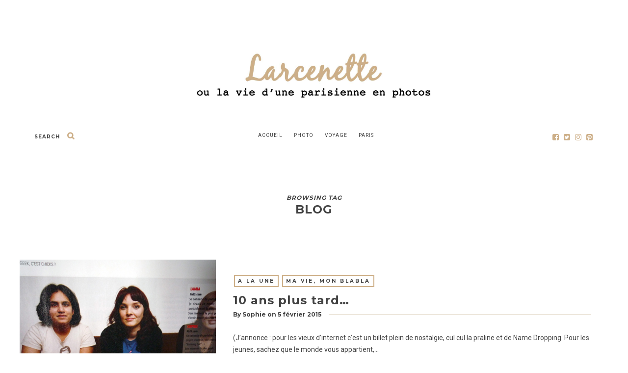

--- FILE ---
content_type: text/html; charset=UTF-8
request_url: https://www.larcenette.fr/tag/blog/
body_size: 25966
content:
<!DOCTYPE html>
<html lang="fr-FR">
      
	<head>
		<meta charset="UTF-8">
		<meta name="viewport" content="width=device-width, initial-scale=1">
		<link rel="profile" href="https://gmpg.org/xfn/11">

<!-- Global site tag (gtag.js) - Google Analytics -->
<script async src="https://www.googletagmanager.com/gtag/js?id=UA-435859-3"></script>
<script>
  window.dataLayer = window.dataLayer || [];
  function gtag(){dataLayer.push(arguments);}
  gtag('js', new Date());

  gtag('config', 'UA-435859-3');
</script>

	
	
		<!-- Favicons  ================================================== -->
									<link rel="shortcut icon" href="" />
					

		<!-- RSS & Pingbacks  ================================================== 
		<link rel="alternate" type="application/rss+xml" title="Larcenette RSS Feed" href="https://www.larcenette.fr/feed/" />
		<link rel="alternate" type="application/atom+xml" title="Larcenette Atom Feed" href="https://www.larcenette.fr/feed/atom/" />
		<link rel="pingback" href="https://www.larcenette.fr/xmlrpc.php" />
				-->

		<!-- Option HTML  ================================================== -->
		<!-- Google Tag Manager -->
<script>(function(w,d,s,l,i){w[l]=w[l]||[];w[l].push({'gtm.start':
new Date().getTime(),event:'gtm.js'});var f=d.getElementsByTagName(s)[0],
j=d.createElement(s),dl=l!='dataLayer'?'&l='+l:'';j.async=true;j.src=
'https://www.googletagmanager.com/gtm.js?id='+i+dl;f.parentNode.insertBefore(j,f);
})(window,document,'script','dataLayer','GTM-5FC2NKB');</script>
<!-- End Google Tag Manager -->		

		<!-- =============== // Scripts/CSS HEAD HOOK // =============== -->
		<title>blog &#8211; Larcenette</title>
<meta name='robots' content='max-image-preview:large' />
	<style>img:is([sizes="auto" i], [sizes^="auto," i]) { contain-intrinsic-size: 3000px 1500px }</style>
	<link rel='dns-prefetch' href='//stats.wp.com' />
<link rel='dns-prefetch' href='//fonts.googleapis.com' />
<link rel='dns-prefetch' href='//jetpack.wordpress.com' />
<link rel='dns-prefetch' href='//s0.wp.com' />
<link rel='dns-prefetch' href='//public-api.wordpress.com' />
<link rel='dns-prefetch' href='//0.gravatar.com' />
<link rel='dns-prefetch' href='//1.gravatar.com' />
<link rel='dns-prefetch' href='//2.gravatar.com' />
<link rel='preconnect' href='https://fonts.gstatic.com' crossorigin />
<link rel="alternate" type="application/rss+xml" title="Larcenette &raquo; Flux" href="https://www.larcenette.fr/feed/" />
<link rel="alternate" type="application/rss+xml" title="Larcenette &raquo; Flux des commentaires" href="https://www.larcenette.fr/comments/feed/" />
<link rel="alternate" type="application/rss+xml" title="Larcenette &raquo; Flux de l’étiquette blog" href="https://www.larcenette.fr/tag/blog/feed/" />
<style type="text/css" media="all">
/*!
 *  Font Awesome 4.7.0 by @davegandy - http://fontawesome.io - @fontawesome
 *  License - http://fontawesome.io/license (Font: SIL OFL 1.1, CSS: MIT License)
 */@font-face{font-family:'FontAwesome';src:url(https://www.larcenette.fr/wp-content/themes/journey/include/css/fonts/font-awesome/fonts/fontawesome-webfont.eot#1757013048);src:url(https://www.larcenette.fr/wp-content/themes/journey/include/css/fonts/font-awesome/fonts/fontawesome-webfont.eot#1757013048) format('embedded-opentype'),url(https://www.larcenette.fr/wp-content/themes/journey/include/css/fonts/font-awesome/fonts/fontawesome-webfont.woff2#1757013048) format('woff2'),url(https://www.larcenette.fr/wp-content/themes/journey/include/css/fonts/font-awesome/fonts/fontawesome-webfont.woff#1757013048) format('woff'),url(https://www.larcenette.fr/wp-content/themes/journey/include/css/fonts/font-awesome/fonts/fontawesome-webfont.ttf#1757013048) format('truetype'),url(https://www.larcenette.fr/wp-content/themes/journey/include/css/fonts/font-awesome/fonts/fontawesome-webfont.svg?v=4.7.0#fontawesomeregular) format('svg');font-weight:400;font-style:normal}.fa{display:inline-block;font:normal normal normal 14px/1 FontAwesome;font-size:inherit;text-rendering:auto;-webkit-font-smoothing:antialiased;-moz-osx-font-smoothing:grayscale}.fa-lg{font-size:1.33333333em;line-height:.75em;vertical-align:-15%}.fa-2x{font-size:2em}.fa-3x{font-size:3em}.fa-4x{font-size:4em}.fa-5x{font-size:5em}.fa-fw{width:1.28571429em;text-align:center}.fa-ul{padding-left:0;margin-left:2.14285714em;list-style-type:none}.fa-ul>li{position:relative}.fa-li{position:absolute;left:-2.14285714em;width:2.14285714em;top:.14285714em;text-align:center}.fa-li.fa-lg{left:-1.85714286em}.fa-border{padding:.2em .25em .15em;border:solid .08em #eee;border-radius:.1em}.fa-pull-left{float:left}.fa-pull-right{float:right}.fa.fa-pull-left{margin-right:.3em}.fa.fa-pull-right{margin-left:.3em}.pull-right{float:right}.pull-left{float:left}.fa.pull-left{margin-right:.3em}.fa.pull-right{margin-left:.3em}.fa-spin{-webkit-animation:fa-spin 2s infinite linear;animation:fa-spin 2s infinite linear}.fa-pulse{-webkit-animation:fa-spin 1s infinite steps(8);animation:fa-spin 1s infinite steps(8)}@-webkit-keyframes fa-spin{0%{-webkit-transform:rotate(0deg);transform:rotate(0deg)}100%{-webkit-transform:rotate(359deg);transform:rotate(359deg)}}@keyframes fa-spin{0%{-webkit-transform:rotate(0deg);transform:rotate(0deg)}100%{-webkit-transform:rotate(359deg);transform:rotate(359deg)}}.fa-rotate-90{-ms-filter:"progid:DXImageTransform.Microsoft.BasicImage(rotation=1)";-webkit-transform:rotate(90deg);-ms-transform:rotate(90deg);transform:rotate(90deg)}.fa-rotate-180{-ms-filter:"progid:DXImageTransform.Microsoft.BasicImage(rotation=2)";-webkit-transform:rotate(180deg);-ms-transform:rotate(180deg);transform:rotate(180deg)}.fa-rotate-270{-ms-filter:"progid:DXImageTransform.Microsoft.BasicImage(rotation=3)";-webkit-transform:rotate(270deg);-ms-transform:rotate(270deg);transform:rotate(270deg)}.fa-flip-horizontal{-ms-filter:"progid:DXImageTransform.Microsoft.BasicImage(rotation=0, mirror=1)";-webkit-transform:scale(-1,1);-ms-transform:scale(-1,1);transform:scale(-1,1)}.fa-flip-vertical{-ms-filter:"progid:DXImageTransform.Microsoft.BasicImage(rotation=2, mirror=1)";-webkit-transform:scale(1,-1);-ms-transform:scale(1,-1);transform:scale(1,-1)}:root .fa-rotate-90,:root .fa-rotate-180,:root .fa-rotate-270,:root .fa-flip-horizontal,:root .fa-flip-vertical{filter:none}.fa-stack{position:relative;display:inline-block;width:2em;height:2em;line-height:2em;vertical-align:middle}.fa-stack-1x,.fa-stack-2x{position:absolute;left:0;width:100%;text-align:center}.fa-stack-1x{line-height:inherit}.fa-stack-2x{font-size:2em}.fa-inverse{color:#fff}.fa-glass:before{content:"\f000"}.fa-music:before{content:"\f001"}.fa-search:before{content:"\f002"}.fa-envelope-o:before{content:"\f003"}.fa-heart:before{content:"\f004"}.fa-star:before{content:"\f005"}.fa-star-o:before{content:"\f006"}.fa-user:before{content:"\f007"}.fa-film:before{content:"\f008"}.fa-th-large:before{content:"\f009"}.fa-th:before{content:"\f00a"}.fa-th-list:before{content:"\f00b"}.fa-check:before{content:"\f00c"}.fa-remove:before,.fa-close:before,.fa-times:before{content:"\f00d"}.fa-search-plus:before{content:"\f00e"}.fa-search-minus:before{content:"\f010"}.fa-power-off:before{content:"\f011"}.fa-signal:before{content:"\f012"}.fa-gear:before,.fa-cog:before{content:"\f013"}.fa-trash-o:before{content:"\f014"}.fa-home:before{content:"\f015"}.fa-file-o:before{content:"\f016"}.fa-clock-o:before{content:"\f017"}.fa-road:before{content:"\f018"}.fa-download:before{content:"\f019"}.fa-arrow-circle-o-down:before{content:"\f01a"}.fa-arrow-circle-o-up:before{content:"\f01b"}.fa-inbox:before{content:"\f01c"}.fa-play-circle-o:before{content:"\f01d"}.fa-rotate-right:before,.fa-repeat:before{content:"\f01e"}.fa-refresh:before{content:"\f021"}.fa-list-alt:before{content:"\f022"}.fa-lock:before{content:"\f023"}.fa-flag:before{content:"\f024"}.fa-headphones:before{content:"\f025"}.fa-volume-off:before{content:"\f026"}.fa-volume-down:before{content:"\f027"}.fa-volume-up:before{content:"\f028"}.fa-qrcode:before{content:"\f029"}.fa-barcode:before{content:"\f02a"}.fa-tag:before{content:"\f02b"}.fa-tags:before{content:"\f02c"}.fa-book:before{content:"\f02d"}.fa-bookmark:before{content:"\f02e"}.fa-print:before{content:"\f02f"}.fa-camera:before{content:"\f030"}.fa-font:before{content:"\f031"}.fa-bold:before{content:"\f032"}.fa-italic:before{content:"\f033"}.fa-text-height:before{content:"\f034"}.fa-text-width:before{content:"\f035"}.fa-align-left:before{content:"\f036"}.fa-align-center:before{content:"\f037"}.fa-align-right:before{content:"\f038"}.fa-align-justify:before{content:"\f039"}.fa-list:before{content:"\f03a"}.fa-dedent:before,.fa-outdent:before{content:"\f03b"}.fa-indent:before{content:"\f03c"}.fa-video-camera:before{content:"\f03d"}.fa-photo:before,.fa-image:before,.fa-picture-o:before{content:"\f03e"}.fa-pencil:before{content:"\f040"}.fa-map-marker:before{content:"\f041"}.fa-adjust:before{content:"\f042"}.fa-tint:before{content:"\f043"}.fa-edit:before,.fa-pencil-square-o:before{content:"\f044"}.fa-share-square-o:before{content:"\f045"}.fa-check-square-o:before{content:"\f046"}.fa-arrows:before{content:"\f047"}.fa-step-backward:before{content:"\f048"}.fa-fast-backward:before{content:"\f049"}.fa-backward:before{content:"\f04a"}.fa-play:before{content:"\f04b"}.fa-pause:before{content:"\f04c"}.fa-stop:before{content:"\f04d"}.fa-forward:before{content:"\f04e"}.fa-fast-forward:before{content:"\f050"}.fa-step-forward:before{content:"\f051"}.fa-eject:before{content:"\f052"}.fa-chevron-left:before{content:"\f053"}.fa-chevron-right:before{content:"\f054"}.fa-plus-circle:before{content:"\f055"}.fa-minus-circle:before{content:"\f056"}.fa-times-circle:before{content:"\f057"}.fa-check-circle:before{content:"\f058"}.fa-question-circle:before{content:"\f059"}.fa-info-circle:before{content:"\f05a"}.fa-crosshairs:before{content:"\f05b"}.fa-times-circle-o:before{content:"\f05c"}.fa-check-circle-o:before{content:"\f05d"}.fa-ban:before{content:"\f05e"}.fa-arrow-left:before{content:"\f060"}.fa-arrow-right:before{content:"\f061"}.fa-arrow-up:before{content:"\f062"}.fa-arrow-down:before{content:"\f063"}.fa-mail-forward:before,.fa-share:before{content:"\f064"}.fa-expand:before{content:"\f065"}.fa-compress:before{content:"\f066"}.fa-plus:before{content:"\f067"}.fa-minus:before{content:"\f068"}.fa-asterisk:before{content:"\f069"}.fa-exclamation-circle:before{content:"\f06a"}.fa-gift:before{content:"\f06b"}.fa-leaf:before{content:"\f06c"}.fa-fire:before{content:"\f06d"}.fa-eye:before{content:"\f06e"}.fa-eye-slash:before{content:"\f070"}.fa-warning:before,.fa-exclamation-triangle:before{content:"\f071"}.fa-plane:before{content:"\f072"}.fa-calendar:before{content:"\f073"}.fa-random:before{content:"\f074"}.fa-comment:before{content:"\f075"}.fa-magnet:before{content:"\f076"}.fa-chevron-up:before{content:"\f077"}.fa-chevron-down:before{content:"\f078"}.fa-retweet:before{content:"\f079"}.fa-shopping-cart:before{content:"\f07a"}.fa-folder:before{content:"\f07b"}.fa-folder-open:before{content:"\f07c"}.fa-arrows-v:before{content:"\f07d"}.fa-arrows-h:before{content:"\f07e"}.fa-bar-chart-o:before,.fa-bar-chart:before{content:"\f080"}.fa-twitter-square:before{content:"\f081"}.fa-facebook-square:before{content:"\f082"}.fa-camera-retro:before{content:"\f083"}.fa-key:before{content:"\f084"}.fa-gears:before,.fa-cogs:before{content:"\f085"}.fa-comments:before{content:"\f086"}.fa-thumbs-o-up:before{content:"\f087"}.fa-thumbs-o-down:before{content:"\f088"}.fa-star-half:before{content:"\f089"}.fa-heart-o:before{content:"\f08a"}.fa-sign-out:before{content:"\f08b"}.fa-linkedin-square:before{content:"\f08c"}.fa-thumb-tack:before{content:"\f08d"}.fa-external-link:before{content:"\f08e"}.fa-sign-in:before{content:"\f090"}.fa-trophy:before{content:"\f091"}.fa-github-square:before{content:"\f092"}.fa-upload:before{content:"\f093"}.fa-lemon-o:before{content:"\f094"}.fa-phone:before{content:"\f095"}.fa-square-o:before{content:"\f096"}.fa-bookmark-o:before{content:"\f097"}.fa-phone-square:before{content:"\f098"}.fa-twitter:before{content:"\f099"}.fa-facebook-f:before,.fa-facebook:before{content:"\f09a"}.fa-github:before{content:"\f09b"}.fa-unlock:before{content:"\f09c"}.fa-credit-card:before{content:"\f09d"}.fa-feed:before,.fa-rss:before{content:"\f09e"}.fa-hdd-o:before{content:"\f0a0"}.fa-bullhorn:before{content:"\f0a1"}.fa-bell:before{content:"\f0f3"}.fa-certificate:before{content:"\f0a3"}.fa-hand-o-right:before{content:"\f0a4"}.fa-hand-o-left:before{content:"\f0a5"}.fa-hand-o-up:before{content:"\f0a6"}.fa-hand-o-down:before{content:"\f0a7"}.fa-arrow-circle-left:before{content:"\f0a8"}.fa-arrow-circle-right:before{content:"\f0a9"}.fa-arrow-circle-up:before{content:"\f0aa"}.fa-arrow-circle-down:before{content:"\f0ab"}.fa-globe:before{content:"\f0ac"}.fa-wrench:before{content:"\f0ad"}.fa-tasks:before{content:"\f0ae"}.fa-filter:before{content:"\f0b0"}.fa-briefcase:before{content:"\f0b1"}.fa-arrows-alt:before{content:"\f0b2"}.fa-group:before,.fa-users:before{content:"\f0c0"}.fa-chain:before,.fa-link:before{content:"\f0c1"}.fa-cloud:before{content:"\f0c2"}.fa-flask:before{content:"\f0c3"}.fa-cut:before,.fa-scissors:before{content:"\f0c4"}.fa-copy:before,.fa-files-o:before{content:"\f0c5"}.fa-paperclip:before{content:"\f0c6"}.fa-save:before,.fa-floppy-o:before{content:"\f0c7"}.fa-square:before{content:"\f0c8"}.fa-navicon:before,.fa-reorder:before,.fa-bars:before{content:"\f0c9"}.fa-list-ul:before{content:"\f0ca"}.fa-list-ol:before{content:"\f0cb"}.fa-strikethrough:before{content:"\f0cc"}.fa-underline:before{content:"\f0cd"}.fa-table:before{content:"\f0ce"}.fa-magic:before{content:"\f0d0"}.fa-truck:before{content:"\f0d1"}.fa-pinterest:before{content:"\f0d2"}.fa-pinterest-square:before{content:"\f0d3"}.fa-google-plus-square:before{content:"\f0d4"}.fa-google-plus:before{content:"\f0d5"}.fa-money:before{content:"\f0d6"}.fa-caret-down:before{content:"\f0d7"}.fa-caret-up:before{content:"\f0d8"}.fa-caret-left:before{content:"\f0d9"}.fa-caret-right:before{content:"\f0da"}.fa-columns:before{content:"\f0db"}.fa-unsorted:before,.fa-sort:before{content:"\f0dc"}.fa-sort-down:before,.fa-sort-desc:before{content:"\f0dd"}.fa-sort-up:before,.fa-sort-asc:before{content:"\f0de"}.fa-envelope:before{content:"\f0e0"}.fa-linkedin:before{content:"\f0e1"}.fa-rotate-left:before,.fa-undo:before{content:"\f0e2"}.fa-legal:before,.fa-gavel:before{content:"\f0e3"}.fa-dashboard:before,.fa-tachometer:before{content:"\f0e4"}.fa-comment-o:before{content:"\f0e5"}.fa-comments-o:before{content:"\f0e6"}.fa-flash:before,.fa-bolt:before{content:"\f0e7"}.fa-sitemap:before{content:"\f0e8"}.fa-umbrella:before{content:"\f0e9"}.fa-paste:before,.fa-clipboard:before{content:"\f0ea"}.fa-lightbulb-o:before{content:"\f0eb"}.fa-exchange:before{content:"\f0ec"}.fa-cloud-download:before{content:"\f0ed"}.fa-cloud-upload:before{content:"\f0ee"}.fa-user-md:before{content:"\f0f0"}.fa-stethoscope:before{content:"\f0f1"}.fa-suitcase:before{content:"\f0f2"}.fa-bell-o:before{content:"\f0a2"}.fa-coffee:before{content:"\f0f4"}.fa-cutlery:before{content:"\f0f5"}.fa-file-text-o:before{content:"\f0f6"}.fa-building-o:before{content:"\f0f7"}.fa-hospital-o:before{content:"\f0f8"}.fa-ambulance:before{content:"\f0f9"}.fa-medkit:before{content:"\f0fa"}.fa-fighter-jet:before{content:"\f0fb"}.fa-beer:before{content:"\f0fc"}.fa-h-square:before{content:"\f0fd"}.fa-plus-square:before{content:"\f0fe"}.fa-angle-double-left:before{content:"\f100"}.fa-angle-double-right:before{content:"\f101"}.fa-angle-double-up:before{content:"\f102"}.fa-angle-double-down:before{content:"\f103"}.fa-angle-left:before{content:"\f104"}.fa-angle-right:before{content:"\f105"}.fa-angle-up:before{content:"\f106"}.fa-angle-down:before{content:"\f107"}.fa-desktop:before{content:"\f108"}.fa-laptop:before{content:"\f109"}.fa-tablet:before{content:"\f10a"}.fa-mobile-phone:before,.fa-mobile:before{content:"\f10b"}.fa-circle-o:before{content:"\f10c"}.fa-quote-left:before{content:"\f10d"}.fa-quote-right:before{content:"\f10e"}.fa-spinner:before{content:"\f110"}.fa-circle:before{content:"\f111"}.fa-mail-reply:before,.fa-reply:before{content:"\f112"}.fa-github-alt:before{content:"\f113"}.fa-folder-o:before{content:"\f114"}.fa-folder-open-o:before{content:"\f115"}.fa-smile-o:before{content:"\f118"}.fa-frown-o:before{content:"\f119"}.fa-meh-o:before{content:"\f11a"}.fa-gamepad:before{content:"\f11b"}.fa-keyboard-o:before{content:"\f11c"}.fa-flag-o:before{content:"\f11d"}.fa-flag-checkered:before{content:"\f11e"}.fa-terminal:before{content:"\f120"}.fa-code:before{content:"\f121"}.fa-mail-reply-all:before,.fa-reply-all:before{content:"\f122"}.fa-star-half-empty:before,.fa-star-half-full:before,.fa-star-half-o:before{content:"\f123"}.fa-location-arrow:before{content:"\f124"}.fa-crop:before{content:"\f125"}.fa-code-fork:before{content:"\f126"}.fa-unlink:before,.fa-chain-broken:before{content:"\f127"}.fa-question:before{content:"\f128"}.fa-info:before{content:"\f129"}.fa-exclamation:before{content:"\f12a"}.fa-superscript:before{content:"\f12b"}.fa-subscript:before{content:"\f12c"}.fa-eraser:before{content:"\f12d"}.fa-puzzle-piece:before{content:"\f12e"}.fa-microphone:before{content:"\f130"}.fa-microphone-slash:before{content:"\f131"}.fa-shield:before{content:"\f132"}.fa-calendar-o:before{content:"\f133"}.fa-fire-extinguisher:before{content:"\f134"}.fa-rocket:before{content:"\f135"}.fa-maxcdn:before{content:"\f136"}.fa-chevron-circle-left:before{content:"\f137"}.fa-chevron-circle-right:before{content:"\f138"}.fa-chevron-circle-up:before{content:"\f139"}.fa-chevron-circle-down:before{content:"\f13a"}.fa-html5:before{content:"\f13b"}.fa-css3:before{content:"\f13c"}.fa-anchor:before{content:"\f13d"}.fa-unlock-alt:before{content:"\f13e"}.fa-bullseye:before{content:"\f140"}.fa-ellipsis-h:before{content:"\f141"}.fa-ellipsis-v:before{content:"\f142"}.fa-rss-square:before{content:"\f143"}.fa-play-circle:before{content:"\f144"}.fa-ticket:before{content:"\f145"}.fa-minus-square:before{content:"\f146"}.fa-minus-square-o:before{content:"\f147"}.fa-level-up:before{content:"\f148"}.fa-level-down:before{content:"\f149"}.fa-check-square:before{content:"\f14a"}.fa-pencil-square:before{content:"\f14b"}.fa-external-link-square:before{content:"\f14c"}.fa-share-square:before{content:"\f14d"}.fa-compass:before{content:"\f14e"}.fa-toggle-down:before,.fa-caret-square-o-down:before{content:"\f150"}.fa-toggle-up:before,.fa-caret-square-o-up:before{content:"\f151"}.fa-toggle-right:before,.fa-caret-square-o-right:before{content:"\f152"}.fa-euro:before,.fa-eur:before{content:"\f153"}.fa-gbp:before{content:"\f154"}.fa-dollar:before,.fa-usd:before{content:"\f155"}.fa-rupee:before,.fa-inr:before{content:"\f156"}.fa-cny:before,.fa-rmb:before,.fa-yen:before,.fa-jpy:before{content:"\f157"}.fa-ruble:before,.fa-rouble:before,.fa-rub:before{content:"\f158"}.fa-won:before,.fa-krw:before{content:"\f159"}.fa-bitcoin:before,.fa-btc:before{content:"\f15a"}.fa-file:before{content:"\f15b"}.fa-file-text:before{content:"\f15c"}.fa-sort-alpha-asc:before{content:"\f15d"}.fa-sort-alpha-desc:before{content:"\f15e"}.fa-sort-amount-asc:before{content:"\f160"}.fa-sort-amount-desc:before{content:"\f161"}.fa-sort-numeric-asc:before{content:"\f162"}.fa-sort-numeric-desc:before{content:"\f163"}.fa-thumbs-up:before{content:"\f164"}.fa-thumbs-down:before{content:"\f165"}.fa-youtube-square:before{content:"\f166"}.fa-youtube:before{content:"\f167"}.fa-xing:before{content:"\f168"}.fa-xing-square:before{content:"\f169"}.fa-youtube-play:before{content:"\f16a"}.fa-dropbox:before{content:"\f16b"}.fa-stack-overflow:before{content:"\f16c"}.fa-instagram:before{content:"\f16d"}.fa-flickr:before{content:"\f16e"}.fa-adn:before{content:"\f170"}.fa-bitbucket:before{content:"\f171"}.fa-bitbucket-square:before{content:"\f172"}.fa-tumblr:before{content:"\f173"}.fa-tumblr-square:before{content:"\f174"}.fa-long-arrow-down:before{content:"\f175"}.fa-long-arrow-up:before{content:"\f176"}.fa-long-arrow-left:before{content:"\f177"}.fa-long-arrow-right:before{content:"\f178"}.fa-apple:before{content:"\f179"}.fa-windows:before{content:"\f17a"}.fa-android:before{content:"\f17b"}.fa-linux:before{content:"\f17c"}.fa-dribbble:before{content:"\f17d"}.fa-skype:before{content:"\f17e"}.fa-foursquare:before{content:"\f180"}.fa-trello:before{content:"\f181"}.fa-female:before{content:"\f182"}.fa-male:before{content:"\f183"}.fa-gittip:before,.fa-gratipay:before{content:"\f184"}.fa-sun-o:before{content:"\f185"}.fa-moon-o:before{content:"\f186"}.fa-archive:before{content:"\f187"}.fa-bug:before{content:"\f188"}.fa-vk:before{content:"\f189"}.fa-weibo:before{content:"\f18a"}.fa-renren:before{content:"\f18b"}.fa-pagelines:before{content:"\f18c"}.fa-stack-exchange:before{content:"\f18d"}.fa-arrow-circle-o-right:before{content:"\f18e"}.fa-arrow-circle-o-left:before{content:"\f190"}.fa-toggle-left:before,.fa-caret-square-o-left:before{content:"\f191"}.fa-dot-circle-o:before{content:"\f192"}.fa-wheelchair:before{content:"\f193"}.fa-vimeo-square:before{content:"\f194"}.fa-turkish-lira:before,.fa-try:before{content:"\f195"}.fa-plus-square-o:before{content:"\f196"}.fa-space-shuttle:before{content:"\f197"}.fa-slack:before{content:"\f198"}.fa-envelope-square:before{content:"\f199"}.fa-wordpress:before{content:"\f19a"}.fa-openid:before{content:"\f19b"}.fa-institution:before,.fa-bank:before,.fa-university:before{content:"\f19c"}.fa-mortar-board:before,.fa-graduation-cap:before{content:"\f19d"}.fa-yahoo:before{content:"\f19e"}.fa-google:before{content:"\f1a0"}.fa-reddit:before{content:"\f1a1"}.fa-reddit-square:before{content:"\f1a2"}.fa-stumbleupon-circle:before{content:"\f1a3"}.fa-stumbleupon:before{content:"\f1a4"}.fa-delicious:before{content:"\f1a5"}.fa-digg:before{content:"\f1a6"}.fa-pied-piper-pp:before{content:"\f1a7"}.fa-pied-piper-alt:before{content:"\f1a8"}.fa-drupal:before{content:"\f1a9"}.fa-joomla:before{content:"\f1aa"}.fa-language:before{content:"\f1ab"}.fa-fax:before{content:"\f1ac"}.fa-building:before{content:"\f1ad"}.fa-child:before{content:"\f1ae"}.fa-paw:before{content:"\f1b0"}.fa-spoon:before{content:"\f1b1"}.fa-cube:before{content:"\f1b2"}.fa-cubes:before{content:"\f1b3"}.fa-behance:before{content:"\f1b4"}.fa-behance-square:before{content:"\f1b5"}.fa-steam:before{content:"\f1b6"}.fa-steam-square:before{content:"\f1b7"}.fa-recycle:before{content:"\f1b8"}.fa-automobile:before,.fa-car:before{content:"\f1b9"}.fa-cab:before,.fa-taxi:before{content:"\f1ba"}.fa-tree:before{content:"\f1bb"}.fa-spotify:before{content:"\f1bc"}.fa-deviantart:before{content:"\f1bd"}.fa-soundcloud:before{content:"\f1be"}.fa-database:before{content:"\f1c0"}.fa-file-pdf-o:before{content:"\f1c1"}.fa-file-word-o:before{content:"\f1c2"}.fa-file-excel-o:before{content:"\f1c3"}.fa-file-powerpoint-o:before{content:"\f1c4"}.fa-file-photo-o:before,.fa-file-picture-o:before,.fa-file-image-o:before{content:"\f1c5"}.fa-file-zip-o:before,.fa-file-archive-o:before{content:"\f1c6"}.fa-file-sound-o:before,.fa-file-audio-o:before{content:"\f1c7"}.fa-file-movie-o:before,.fa-file-video-o:before{content:"\f1c8"}.fa-file-code-o:before{content:"\f1c9"}.fa-vine:before{content:"\f1ca"}.fa-codepen:before{content:"\f1cb"}.fa-jsfiddle:before{content:"\f1cc"}.fa-life-bouy:before,.fa-life-buoy:before,.fa-life-saver:before,.fa-support:before,.fa-life-ring:before{content:"\f1cd"}.fa-circle-o-notch:before{content:"\f1ce"}.fa-ra:before,.fa-resistance:before,.fa-rebel:before{content:"\f1d0"}.fa-ge:before,.fa-empire:before{content:"\f1d1"}.fa-git-square:before{content:"\f1d2"}.fa-git:before{content:"\f1d3"}.fa-y-combinator-square:before,.fa-yc-square:before,.fa-hacker-news:before{content:"\f1d4"}.fa-tencent-weibo:before{content:"\f1d5"}.fa-qq:before{content:"\f1d6"}.fa-wechat:before,.fa-weixin:before{content:"\f1d7"}.fa-send:before,.fa-paper-plane:before{content:"\f1d8"}.fa-send-o:before,.fa-paper-plane-o:before{content:"\f1d9"}.fa-history:before{content:"\f1da"}.fa-circle-thin:before{content:"\f1db"}.fa-header:before{content:"\f1dc"}.fa-paragraph:before{content:"\f1dd"}.fa-sliders:before{content:"\f1de"}.fa-share-alt:before{content:"\f1e0"}.fa-share-alt-square:before{content:"\f1e1"}.fa-bomb:before{content:"\f1e2"}.fa-soccer-ball-o:before,.fa-futbol-o:before{content:"\f1e3"}.fa-tty:before{content:"\f1e4"}.fa-binoculars:before{content:"\f1e5"}.fa-plug:before{content:"\f1e6"}.fa-slideshare:before{content:"\f1e7"}.fa-twitch:before{content:"\f1e8"}.fa-yelp:before{content:"\f1e9"}.fa-newspaper-o:before{content:"\f1ea"}.fa-wifi:before{content:"\f1eb"}.fa-calculator:before{content:"\f1ec"}.fa-paypal:before{content:"\f1ed"}.fa-google-wallet:before{content:"\f1ee"}.fa-cc-visa:before{content:"\f1f0"}.fa-cc-mastercard:before{content:"\f1f1"}.fa-cc-discover:before{content:"\f1f2"}.fa-cc-amex:before{content:"\f1f3"}.fa-cc-paypal:before{content:"\f1f4"}.fa-cc-stripe:before{content:"\f1f5"}.fa-bell-slash:before{content:"\f1f6"}.fa-bell-slash-o:before{content:"\f1f7"}.fa-trash:before{content:"\f1f8"}.fa-copyright:before{content:"\f1f9"}.fa-at:before{content:"\f1fa"}.fa-eyedropper:before{content:"\f1fb"}.fa-paint-brush:before{content:"\f1fc"}.fa-birthday-cake:before{content:"\f1fd"}.fa-area-chart:before{content:"\f1fe"}.fa-pie-chart:before{content:"\f200"}.fa-line-chart:before{content:"\f201"}.fa-lastfm:before{content:"\f202"}.fa-lastfm-square:before{content:"\f203"}.fa-toggle-off:before{content:"\f204"}.fa-toggle-on:before{content:"\f205"}.fa-bicycle:before{content:"\f206"}.fa-bus:before{content:"\f207"}.fa-ioxhost:before{content:"\f208"}.fa-angellist:before{content:"\f209"}.fa-cc:before{content:"\f20a"}.fa-shekel:before,.fa-sheqel:before,.fa-ils:before{content:"\f20b"}.fa-meanpath:before{content:"\f20c"}.fa-buysellads:before{content:"\f20d"}.fa-connectdevelop:before{content:"\f20e"}.fa-dashcube:before{content:"\f210"}.fa-forumbee:before{content:"\f211"}.fa-leanpub:before{content:"\f212"}.fa-sellsy:before{content:"\f213"}.fa-shirtsinbulk:before{content:"\f214"}.fa-simplybuilt:before{content:"\f215"}.fa-skyatlas:before{content:"\f216"}.fa-cart-plus:before{content:"\f217"}.fa-cart-arrow-down:before{content:"\f218"}.fa-diamond:before{content:"\f219"}.fa-ship:before{content:"\f21a"}.fa-user-secret:before{content:"\f21b"}.fa-motorcycle:before{content:"\f21c"}.fa-street-view:before{content:"\f21d"}.fa-heartbeat:before{content:"\f21e"}.fa-venus:before{content:"\f221"}.fa-mars:before{content:"\f222"}.fa-mercury:before{content:"\f223"}.fa-intersex:before,.fa-transgender:before{content:"\f224"}.fa-transgender-alt:before{content:"\f225"}.fa-venus-double:before{content:"\f226"}.fa-mars-double:before{content:"\f227"}.fa-venus-mars:before{content:"\f228"}.fa-mars-stroke:before{content:"\f229"}.fa-mars-stroke-v:before{content:"\f22a"}.fa-mars-stroke-h:before{content:"\f22b"}.fa-neuter:before{content:"\f22c"}.fa-genderless:before{content:"\f22d"}.fa-facebook-official:before{content:"\f230"}.fa-pinterest-p:before{content:"\f231"}.fa-whatsapp:before{content:"\f232"}.fa-server:before{content:"\f233"}.fa-user-plus:before{content:"\f234"}.fa-user-times:before{content:"\f235"}.fa-hotel:before,.fa-bed:before{content:"\f236"}.fa-viacoin:before{content:"\f237"}.fa-train:before{content:"\f238"}.fa-subway:before{content:"\f239"}.fa-medium:before{content:"\f23a"}.fa-yc:before,.fa-y-combinator:before{content:"\f23b"}.fa-optin-monster:before{content:"\f23c"}.fa-opencart:before{content:"\f23d"}.fa-expeditedssl:before{content:"\f23e"}.fa-battery-4:before,.fa-battery:before,.fa-battery-full:before{content:"\f240"}.fa-battery-3:before,.fa-battery-three-quarters:before{content:"\f241"}.fa-battery-2:before,.fa-battery-half:before{content:"\f242"}.fa-battery-1:before,.fa-battery-quarter:before{content:"\f243"}.fa-battery-0:before,.fa-battery-empty:before{content:"\f244"}.fa-mouse-pointer:before{content:"\f245"}.fa-i-cursor:before{content:"\f246"}.fa-object-group:before{content:"\f247"}.fa-object-ungroup:before{content:"\f248"}.fa-sticky-note:before{content:"\f249"}.fa-sticky-note-o:before{content:"\f24a"}.fa-cc-jcb:before{content:"\f24b"}.fa-cc-diners-club:before{content:"\f24c"}.fa-clone:before{content:"\f24d"}.fa-balance-scale:before{content:"\f24e"}.fa-hourglass-o:before{content:"\f250"}.fa-hourglass-1:before,.fa-hourglass-start:before{content:"\f251"}.fa-hourglass-2:before,.fa-hourglass-half:before{content:"\f252"}.fa-hourglass-3:before,.fa-hourglass-end:before{content:"\f253"}.fa-hourglass:before{content:"\f254"}.fa-hand-grab-o:before,.fa-hand-rock-o:before{content:"\f255"}.fa-hand-stop-o:before,.fa-hand-paper-o:before{content:"\f256"}.fa-hand-scissors-o:before{content:"\f257"}.fa-hand-lizard-o:before{content:"\f258"}.fa-hand-spock-o:before{content:"\f259"}.fa-hand-pointer-o:before{content:"\f25a"}.fa-hand-peace-o:before{content:"\f25b"}.fa-trademark:before{content:"\f25c"}.fa-registered:before{content:"\f25d"}.fa-creative-commons:before{content:"\f25e"}.fa-gg:before{content:"\f260"}.fa-gg-circle:before{content:"\f261"}.fa-tripadvisor:before{content:"\f262"}.fa-odnoklassniki:before{content:"\f263"}.fa-odnoklassniki-square:before{content:"\f264"}.fa-get-pocket:before{content:"\f265"}.fa-wikipedia-w:before{content:"\f266"}.fa-safari:before{content:"\f267"}.fa-chrome:before{content:"\f268"}.fa-firefox:before{content:"\f269"}.fa-opera:before{content:"\f26a"}.fa-internet-explorer:before{content:"\f26b"}.fa-tv:before,.fa-television:before{content:"\f26c"}.fa-contao:before{content:"\f26d"}.fa-500px:before{content:"\f26e"}.fa-amazon:before{content:"\f270"}.fa-calendar-plus-o:before{content:"\f271"}.fa-calendar-minus-o:before{content:"\f272"}.fa-calendar-times-o:before{content:"\f273"}.fa-calendar-check-o:before{content:"\f274"}.fa-industry:before{content:"\f275"}.fa-map-pin:before{content:"\f276"}.fa-map-signs:before{content:"\f277"}.fa-map-o:before{content:"\f278"}.fa-map:before{content:"\f279"}.fa-commenting:before{content:"\f27a"}.fa-commenting-o:before{content:"\f27b"}.fa-houzz:before{content:"\f27c"}.fa-vimeo:before{content:"\f27d"}.fa-black-tie:before{content:"\f27e"}.fa-fonticons:before{content:"\f280"}.fa-reddit-alien:before{content:"\f281"}.fa-edge:before{content:"\f282"}.fa-credit-card-alt:before{content:"\f283"}.fa-codiepie:before{content:"\f284"}.fa-modx:before{content:"\f285"}.fa-fort-awesome:before{content:"\f286"}.fa-usb:before{content:"\f287"}.fa-product-hunt:before{content:"\f288"}.fa-mixcloud:before{content:"\f289"}.fa-scribd:before{content:"\f28a"}.fa-pause-circle:before{content:"\f28b"}.fa-pause-circle-o:before{content:"\f28c"}.fa-stop-circle:before{content:"\f28d"}.fa-stop-circle-o:before{content:"\f28e"}.fa-shopping-bag:before{content:"\f290"}.fa-shopping-basket:before{content:"\f291"}.fa-hashtag:before{content:"\f292"}.fa-bluetooth:before{content:"\f293"}.fa-bluetooth-b:before{content:"\f294"}.fa-percent:before{content:"\f295"}.fa-gitlab:before{content:"\f296"}.fa-wpbeginner:before{content:"\f297"}.fa-wpforms:before{content:"\f298"}.fa-envira:before{content:"\f299"}.fa-universal-access:before{content:"\f29a"}.fa-wheelchair-alt:before{content:"\f29b"}.fa-question-circle-o:before{content:"\f29c"}.fa-blind:before{content:"\f29d"}.fa-audio-description:before{content:"\f29e"}.fa-volume-control-phone:before{content:"\f2a0"}.fa-braille:before{content:"\f2a1"}.fa-assistive-listening-systems:before{content:"\f2a2"}.fa-asl-interpreting:before,.fa-american-sign-language-interpreting:before{content:"\f2a3"}.fa-deafness:before,.fa-hard-of-hearing:before,.fa-deaf:before{content:"\f2a4"}.fa-glide:before{content:"\f2a5"}.fa-glide-g:before{content:"\f2a6"}.fa-signing:before,.fa-sign-language:before{content:"\f2a7"}.fa-low-vision:before{content:"\f2a8"}.fa-viadeo:before{content:"\f2a9"}.fa-viadeo-square:before{content:"\f2aa"}.fa-snapchat:before{content:"\f2ab"}.fa-snapchat-ghost:before{content:"\f2ac"}.fa-snapchat-square:before{content:"\f2ad"}.fa-pied-piper:before{content:"\f2ae"}.fa-first-order:before{content:"\f2b0"}.fa-yoast:before{content:"\f2b1"}.fa-themeisle:before{content:"\f2b2"}.fa-google-plus-circle:before,.fa-google-plus-official:before{content:"\f2b3"}.fa-fa:before,.fa-font-awesome:before{content:"\f2b4"}.fa-handshake-o:before{content:"\f2b5"}.fa-envelope-open:before{content:"\f2b6"}.fa-envelope-open-o:before{content:"\f2b7"}.fa-linode:before{content:"\f2b8"}.fa-address-book:before{content:"\f2b9"}.fa-address-book-o:before{content:"\f2ba"}.fa-vcard:before,.fa-address-card:before{content:"\f2bb"}.fa-vcard-o:before,.fa-address-card-o:before{content:"\f2bc"}.fa-user-circle:before{content:"\f2bd"}.fa-user-circle-o:before{content:"\f2be"}.fa-user-o:before{content:"\f2c0"}.fa-id-badge:before{content:"\f2c1"}.fa-drivers-license:before,.fa-id-card:before{content:"\f2c2"}.fa-drivers-license-o:before,.fa-id-card-o:before{content:"\f2c3"}.fa-quora:before{content:"\f2c4"}.fa-free-code-camp:before{content:"\f2c5"}.fa-telegram:before{content:"\f2c6"}.fa-thermometer-4:before,.fa-thermometer:before,.fa-thermometer-full:before{content:"\f2c7"}.fa-thermometer-3:before,.fa-thermometer-three-quarters:before{content:"\f2c8"}.fa-thermometer-2:before,.fa-thermometer-half:before{content:"\f2c9"}.fa-thermometer-1:before,.fa-thermometer-quarter:before{content:"\f2ca"}.fa-thermometer-0:before,.fa-thermometer-empty:before{content:"\f2cb"}.fa-shower:before{content:"\f2cc"}.fa-bathtub:before,.fa-s15:before,.fa-bath:before{content:"\f2cd"}.fa-podcast:before{content:"\f2ce"}.fa-window-maximize:before{content:"\f2d0"}.fa-window-minimize:before{content:"\f2d1"}.fa-window-restore:before{content:"\f2d2"}.fa-times-rectangle:before,.fa-window-close:before{content:"\f2d3"}.fa-times-rectangle-o:before,.fa-window-close-o:before{content:"\f2d4"}.fa-bandcamp:before{content:"\f2d5"}.fa-grav:before{content:"\f2d6"}.fa-etsy:before{content:"\f2d7"}.fa-imdb:before{content:"\f2d8"}.fa-ravelry:before{content:"\f2d9"}.fa-eercast:before{content:"\f2da"}.fa-microchip:before{content:"\f2db"}.fa-snowflake-o:before{content:"\f2dc"}.fa-superpowers:before{content:"\f2dd"}.fa-wpexplorer:before{content:"\f2de"}.fa-meetup:before{content:"\f2e0"}.sr-only{position:absolute;width:1px;height:1px;padding:0;margin:-1px;overflow:hidden;clip:rect(0,0,0,0);border:0}.sr-only-focusable:active,.sr-only-focusable:focus{position:static;width:auto;height:auto;margin:0;overflow:visible;clip:auto}
</style>
<style type="text/css" media="all">@font-face{font-family:'Montserrat';font-display:block;font-style:normal;font-weight:700;font-display:swap;src:url(https://fonts.gstatic.com/s/montserrat/v30/JTUHjIg1_i6t8kCHKm4532VJOt5-QNFgpCuM73w0aXp-p7K4KLjztg.woff2) format('woff2');unicode-range:U+0460-052F,U+1C80-1C8A,U+20B4,U+2DE0-2DFF,U+A640-A69F,U+FE2E-FE2F}@font-face{font-family:'Montserrat';font-display:block;font-style:normal;font-weight:700;font-display:swap;src:url(https://fonts.gstatic.com/s/montserrat/v30/JTUHjIg1_i6t8kCHKm4532VJOt5-QNFgpCuM73w9aXp-p7K4KLjztg.woff2) format('woff2');unicode-range:U+0301,U+0400-045F,U+0490-0491,U+04B0-04B1,U+2116}@font-face{font-family:'Montserrat';font-display:block;font-style:normal;font-weight:700;font-display:swap;src:url(https://fonts.gstatic.com/s/montserrat/v30/JTUHjIg1_i6t8kCHKm4532VJOt5-QNFgpCuM73w2aXp-p7K4KLjztg.woff2) format('woff2');unicode-range:U+0102-0103,U+0110-0111,U+0128-0129,U+0168-0169,U+01A0-01A1,U+01AF-01B0,U+0300-0301,U+0303-0304,U+0308-0309,U+0323,U+0329,U+1EA0-1EF9,U+20AB}@font-face{font-family:'Montserrat';font-display:block;font-style:normal;font-weight:700;font-display:swap;src:url(https://fonts.gstatic.com/s/montserrat/v30/JTUHjIg1_i6t8kCHKm4532VJOt5-QNFgpCuM73w3aXp-p7K4KLjztg.woff2) format('woff2');unicode-range:U+0100-02BA,U+02BD-02C5,U+02C7-02CC,U+02CE-02D7,U+02DD-02FF,U+0304,U+0308,U+0329,U+1D00-1DBF,U+1E00-1E9F,U+1EF2-1EFF,U+2020,U+20A0-20AB,U+20AD-20C0,U+2113,U+2C60-2C7F,U+A720-A7FF}@font-face{font-family:'Montserrat';font-display:block;font-style:normal;font-weight:700;font-display:swap;src:url(https://fonts.gstatic.com/s/montserrat/v30/JTUHjIg1_i6t8kCHKm4532VJOt5-QNFgpCuM73w5aXp-p7K4KLg.woff2) format('woff2');unicode-range:U+0000-00FF,U+0131,U+0152-0153,U+02BB-02BC,U+02C6,U+02DA,U+02DC,U+0304,U+0308,U+0329,U+2000-206F,U+20AC,U+2122,U+2191,U+2193,U+2212,U+2215,U+FEFF,U+FFFD}@font-face{font-family:'Roboto';font-display:block;font-style:normal;font-weight:400;font-stretch:100%;font-display:swap;src:url(https://fonts.gstatic.com/s/roboto/v48/KFOMCnqEu92Fr1ME7kSn66aGLdTylUAMQXC89YmC2DPNWubEbVmZiAr0klQmz24O0g.woff2) format('woff2');unicode-range:U+0460-052F,U+1C80-1C8A,U+20B4,U+2DE0-2DFF,U+A640-A69F,U+FE2E-FE2F}@font-face{font-family:'Roboto';font-display:block;font-style:normal;font-weight:400;font-stretch:100%;font-display:swap;src:url(https://fonts.gstatic.com/s/roboto/v48/KFOMCnqEu92Fr1ME7kSn66aGLdTylUAMQXC89YmC2DPNWubEbVmQiAr0klQmz24O0g.woff2) format('woff2');unicode-range:U+0301,U+0400-045F,U+0490-0491,U+04B0-04B1,U+2116}@font-face{font-family:'Roboto';font-display:block;font-style:normal;font-weight:400;font-stretch:100%;font-display:swap;src:url(https://fonts.gstatic.com/s/roboto/v48/KFOMCnqEu92Fr1ME7kSn66aGLdTylUAMQXC89YmC2DPNWubEbVmYiAr0klQmz24O0g.woff2) format('woff2');unicode-range:U+1F00-1FFF}@font-face{font-family:'Roboto';font-display:block;font-style:normal;font-weight:400;font-stretch:100%;font-display:swap;src:url(https://fonts.gstatic.com/s/roboto/v48/KFOMCnqEu92Fr1ME7kSn66aGLdTylUAMQXC89YmC2DPNWubEbVmXiAr0klQmz24O0g.woff2) format('woff2');unicode-range:U+0370-0377,U+037A-037F,U+0384-038A,U+038C,U+038E-03A1,U+03A3-03FF}@font-face{font-family:'Roboto';font-display:block;font-style:normal;font-weight:400;font-stretch:100%;font-display:swap;src:url(https://fonts.gstatic.com/s/roboto/v48/KFOMCnqEu92Fr1ME7kSn66aGLdTylUAMQXC89YmC2DPNWubEbVnoiAr0klQmz24O0g.woff2) format('woff2');unicode-range:U+0302-0303,U+0305,U+0307-0308,U+0310,U+0312,U+0315,U+031A,U+0326-0327,U+032C,U+032F-0330,U+0332-0333,U+0338,U+033A,U+0346,U+034D,U+0391-03A1,U+03A3-03A9,U+03B1-03C9,U+03D1,U+03D5-03D6,U+03F0-03F1,U+03F4-03F5,U+2016-2017,U+2034-2038,U+203C,U+2040,U+2043,U+2047,U+2050,U+2057,U+205F,U+2070-2071,U+2074-208E,U+2090-209C,U+20D0-20DC,U+20E1,U+20E5-20EF,U+2100-2112,U+2114-2115,U+2117-2121,U+2123-214F,U+2190,U+2192,U+2194-21AE,U+21B0-21E5,U+21F1-21F2,U+21F4-2211,U+2213-2214,U+2216-22FF,U+2308-230B,U+2310,U+2319,U+231C-2321,U+2336-237A,U+237C,U+2395,U+239B-23B7,U+23D0,U+23DC-23E1,U+2474-2475,U+25AF,U+25B3,U+25B7,U+25BD,U+25C1,U+25CA,U+25CC,U+25FB,U+266D-266F,U+27C0-27FF,U+2900-2AFF,U+2B0E-2B11,U+2B30-2B4C,U+2BFE,U+3030,U+FF5B,U+FF5D,U+1D400-1D7FF,U+1EE00-1EEFF}@font-face{font-family:'Roboto';font-display:block;font-style:normal;font-weight:400;font-stretch:100%;font-display:swap;src:url(https://fonts.gstatic.com/s/roboto/v48/KFOMCnqEu92Fr1ME7kSn66aGLdTylUAMQXC89YmC2DPNWubEbVn6iAr0klQmz24O0g.woff2) format('woff2');unicode-range:U+0001-000C,U+000E-001F,U+007F-009F,U+20DD-20E0,U+20E2-20E4,U+2150-218F,U+2190,U+2192,U+2194-2199,U+21AF,U+21E6-21F0,U+21F3,U+2218-2219,U+2299,U+22C4-22C6,U+2300-243F,U+2440-244A,U+2460-24FF,U+25A0-27BF,U+2800-28FF,U+2921-2922,U+2981,U+29BF,U+29EB,U+2B00-2BFF,U+4DC0-4DFF,U+FFF9-FFFB,U+10140-1018E,U+10190-1019C,U+101A0,U+101D0-101FD,U+102E0-102FB,U+10E60-10E7E,U+1D2C0-1D2D3,U+1D2E0-1D37F,U+1F000-1F0FF,U+1F100-1F1AD,U+1F1E6-1F1FF,U+1F30D-1F30F,U+1F315,U+1F31C,U+1F31E,U+1F320-1F32C,U+1F336,U+1F378,U+1F37D,U+1F382,U+1F393-1F39F,U+1F3A7-1F3A8,U+1F3AC-1F3AF,U+1F3C2,U+1F3C4-1F3C6,U+1F3CA-1F3CE,U+1F3D4-1F3E0,U+1F3ED,U+1F3F1-1F3F3,U+1F3F5-1F3F7,U+1F408,U+1F415,U+1F41F,U+1F426,U+1F43F,U+1F441-1F442,U+1F444,U+1F446-1F449,U+1F44C-1F44E,U+1F453,U+1F46A,U+1F47D,U+1F4A3,U+1F4B0,U+1F4B3,U+1F4B9,U+1F4BB,U+1F4BF,U+1F4C8-1F4CB,U+1F4D6,U+1F4DA,U+1F4DF,U+1F4E3-1F4E6,U+1F4EA-1F4ED,U+1F4F7,U+1F4F9-1F4FB,U+1F4FD-1F4FE,U+1F503,U+1F507-1F50B,U+1F50D,U+1F512-1F513,U+1F53E-1F54A,U+1F54F-1F5FA,U+1F610,U+1F650-1F67F,U+1F687,U+1F68D,U+1F691,U+1F694,U+1F698,U+1F6AD,U+1F6B2,U+1F6B9-1F6BA,U+1F6BC,U+1F6C6-1F6CF,U+1F6D3-1F6D7,U+1F6E0-1F6EA,U+1F6F0-1F6F3,U+1F6F7-1F6FC,U+1F700-1F7FF,U+1F800-1F80B,U+1F810-1F847,U+1F850-1F859,U+1F860-1F887,U+1F890-1F8AD,U+1F8B0-1F8BB,U+1F8C0-1F8C1,U+1F900-1F90B,U+1F93B,U+1F946,U+1F984,U+1F996,U+1F9E9,U+1FA00-1FA6F,U+1FA70-1FA7C,U+1FA80-1FA89,U+1FA8F-1FAC6,U+1FACE-1FADC,U+1FADF-1FAE9,U+1FAF0-1FAF8,U+1FB00-1FBFF}@font-face{font-family:'Roboto';font-display:block;font-style:normal;font-weight:400;font-stretch:100%;font-display:swap;src:url(https://fonts.gstatic.com/s/roboto/v48/KFOMCnqEu92Fr1ME7kSn66aGLdTylUAMQXC89YmC2DPNWubEbVmbiAr0klQmz24O0g.woff2) format('woff2');unicode-range:U+0102-0103,U+0110-0111,U+0128-0129,U+0168-0169,U+01A0-01A1,U+01AF-01B0,U+0300-0301,U+0303-0304,U+0308-0309,U+0323,U+0329,U+1EA0-1EF9,U+20AB}@font-face{font-family:'Roboto';font-display:block;font-style:normal;font-weight:400;font-stretch:100%;font-display:swap;src:url(https://fonts.gstatic.com/s/roboto/v48/KFOMCnqEu92Fr1ME7kSn66aGLdTylUAMQXC89YmC2DPNWubEbVmaiAr0klQmz24O0g.woff2) format('woff2');unicode-range:U+0100-02BA,U+02BD-02C5,U+02C7-02CC,U+02CE-02D7,U+02DD-02FF,U+0304,U+0308,U+0329,U+1D00-1DBF,U+1E00-1E9F,U+1EF2-1EFF,U+2020,U+20A0-20AB,U+20AD-20C0,U+2113,U+2C60-2C7F,U+A720-A7FF}@font-face{font-family:'Roboto';font-display:block;font-style:normal;font-weight:400;font-stretch:100%;font-display:swap;src:url(https://fonts.gstatic.com/s/roboto/v48/KFOMCnqEu92Fr1ME7kSn66aGLdTylUAMQXC89YmC2DPNWubEbVmUiAr0klQmz24.woff2) format('woff2');unicode-range:U+0000-00FF,U+0131,U+0152-0153,U+02BB-02BC,U+02C6,U+02DA,U+02DC,U+0304,U+0308,U+0329,U+2000-206F,U+20AC,U+2122,U+2191,U+2193,U+2212,U+2215,U+FEFF,U+FFFD}</style>
<style id='classic-theme-styles-inline-css' type='text/css'>
/*! This file is auto-generated */
.wp-block-button__link{color:#fff;background-color:#32373c;border-radius:9999px;box-shadow:none;text-decoration:none;padding:calc(.667em + 2px) calc(1.333em + 2px);font-size:1.125em}.wp-block-file__button{background:#32373c;color:#fff;text-decoration:none}
</style>
<style id='jetpack-sharing-buttons-style-inline-css' type='text/css'>
.jetpack-sharing-buttons__services-list{display:flex;flex-direction:row;flex-wrap:wrap;gap:0;list-style-type:none;margin:5px;padding:0}.jetpack-sharing-buttons__services-list.has-small-icon-size{font-size:12px}.jetpack-sharing-buttons__services-list.has-normal-icon-size{font-size:16px}.jetpack-sharing-buttons__services-list.has-large-icon-size{font-size:24px}.jetpack-sharing-buttons__services-list.has-huge-icon-size{font-size:36px}@media print{.jetpack-sharing-buttons__services-list{display:none!important}}.editor-styles-wrapper .wp-block-jetpack-sharing-buttons{gap:0;padding-inline-start:0}ul.jetpack-sharing-buttons__services-list.has-background{padding:1.25em 2.375em}
</style>
<style id='global-styles-inline-css' type='text/css'>
:root{--wp--preset--aspect-ratio--square: 1;--wp--preset--aspect-ratio--4-3: 4/3;--wp--preset--aspect-ratio--3-4: 3/4;--wp--preset--aspect-ratio--3-2: 3/2;--wp--preset--aspect-ratio--2-3: 2/3;--wp--preset--aspect-ratio--16-9: 16/9;--wp--preset--aspect-ratio--9-16: 9/16;--wp--preset--color--black: #000000;--wp--preset--color--cyan-bluish-gray: #abb8c3;--wp--preset--color--white: #ffffff;--wp--preset--color--pale-pink: #f78da7;--wp--preset--color--vivid-red: #cf2e2e;--wp--preset--color--luminous-vivid-orange: #ff6900;--wp--preset--color--luminous-vivid-amber: #fcb900;--wp--preset--color--light-green-cyan: #7bdcb5;--wp--preset--color--vivid-green-cyan: #00d084;--wp--preset--color--pale-cyan-blue: #8ed1fc;--wp--preset--color--vivid-cyan-blue: #0693e3;--wp--preset--color--vivid-purple: #9b51e0;--wp--preset--gradient--vivid-cyan-blue-to-vivid-purple: linear-gradient(135deg,rgba(6,147,227,1) 0%,rgb(155,81,224) 100%);--wp--preset--gradient--light-green-cyan-to-vivid-green-cyan: linear-gradient(135deg,rgb(122,220,180) 0%,rgb(0,208,130) 100%);--wp--preset--gradient--luminous-vivid-amber-to-luminous-vivid-orange: linear-gradient(135deg,rgba(252,185,0,1) 0%,rgba(255,105,0,1) 100%);--wp--preset--gradient--luminous-vivid-orange-to-vivid-red: linear-gradient(135deg,rgba(255,105,0,1) 0%,rgb(207,46,46) 100%);--wp--preset--gradient--very-light-gray-to-cyan-bluish-gray: linear-gradient(135deg,rgb(238,238,238) 0%,rgb(169,184,195) 100%);--wp--preset--gradient--cool-to-warm-spectrum: linear-gradient(135deg,rgb(74,234,220) 0%,rgb(151,120,209) 20%,rgb(207,42,186) 40%,rgb(238,44,130) 60%,rgb(251,105,98) 80%,rgb(254,248,76) 100%);--wp--preset--gradient--blush-light-purple: linear-gradient(135deg,rgb(255,206,236) 0%,rgb(152,150,240) 100%);--wp--preset--gradient--blush-bordeaux: linear-gradient(135deg,rgb(254,205,165) 0%,rgb(254,45,45) 50%,rgb(107,0,62) 100%);--wp--preset--gradient--luminous-dusk: linear-gradient(135deg,rgb(255,203,112) 0%,rgb(199,81,192) 50%,rgb(65,88,208) 100%);--wp--preset--gradient--pale-ocean: linear-gradient(135deg,rgb(255,245,203) 0%,rgb(182,227,212) 50%,rgb(51,167,181) 100%);--wp--preset--gradient--electric-grass: linear-gradient(135deg,rgb(202,248,128) 0%,rgb(113,206,126) 100%);--wp--preset--gradient--midnight: linear-gradient(135deg,rgb(2,3,129) 0%,rgb(40,116,252) 100%);--wp--preset--font-size--small: 13px;--wp--preset--font-size--medium: 20px;--wp--preset--font-size--large: 36px;--wp--preset--font-size--x-large: 42px;--wp--preset--spacing--20: 0.44rem;--wp--preset--spacing--30: 0.67rem;--wp--preset--spacing--40: 1rem;--wp--preset--spacing--50: 1.5rem;--wp--preset--spacing--60: 2.25rem;--wp--preset--spacing--70: 3.38rem;--wp--preset--spacing--80: 5.06rem;--wp--preset--shadow--natural: 6px 6px 9px rgba(0, 0, 0, 0.2);--wp--preset--shadow--deep: 12px 12px 50px rgba(0, 0, 0, 0.4);--wp--preset--shadow--sharp: 6px 6px 0px rgba(0, 0, 0, 0.2);--wp--preset--shadow--outlined: 6px 6px 0px -3px rgba(255, 255, 255, 1), 6px 6px rgba(0, 0, 0, 1);--wp--preset--shadow--crisp: 6px 6px 0px rgba(0, 0, 0, 1);}:where(.is-layout-flex){gap: 0.5em;}:where(.is-layout-grid){gap: 0.5em;}body .is-layout-flex{display: flex;}.is-layout-flex{flex-wrap: wrap;align-items: center;}.is-layout-flex > :is(*, div){margin: 0;}body .is-layout-grid{display: grid;}.is-layout-grid > :is(*, div){margin: 0;}:where(.wp-block-columns.is-layout-flex){gap: 2em;}:where(.wp-block-columns.is-layout-grid){gap: 2em;}:where(.wp-block-post-template.is-layout-flex){gap: 1.25em;}:where(.wp-block-post-template.is-layout-grid){gap: 1.25em;}.has-black-color{color: var(--wp--preset--color--black) !important;}.has-cyan-bluish-gray-color{color: var(--wp--preset--color--cyan-bluish-gray) !important;}.has-white-color{color: var(--wp--preset--color--white) !important;}.has-pale-pink-color{color: var(--wp--preset--color--pale-pink) !important;}.has-vivid-red-color{color: var(--wp--preset--color--vivid-red) !important;}.has-luminous-vivid-orange-color{color: var(--wp--preset--color--luminous-vivid-orange) !important;}.has-luminous-vivid-amber-color{color: var(--wp--preset--color--luminous-vivid-amber) !important;}.has-light-green-cyan-color{color: var(--wp--preset--color--light-green-cyan) !important;}.has-vivid-green-cyan-color{color: var(--wp--preset--color--vivid-green-cyan) !important;}.has-pale-cyan-blue-color{color: var(--wp--preset--color--pale-cyan-blue) !important;}.has-vivid-cyan-blue-color{color: var(--wp--preset--color--vivid-cyan-blue) !important;}.has-vivid-purple-color{color: var(--wp--preset--color--vivid-purple) !important;}.has-black-background-color{background-color: var(--wp--preset--color--black) !important;}.has-cyan-bluish-gray-background-color{background-color: var(--wp--preset--color--cyan-bluish-gray) !important;}.has-white-background-color{background-color: var(--wp--preset--color--white) !important;}.has-pale-pink-background-color{background-color: var(--wp--preset--color--pale-pink) !important;}.has-vivid-red-background-color{background-color: var(--wp--preset--color--vivid-red) !important;}.has-luminous-vivid-orange-background-color{background-color: var(--wp--preset--color--luminous-vivid-orange) !important;}.has-luminous-vivid-amber-background-color{background-color: var(--wp--preset--color--luminous-vivid-amber) !important;}.has-light-green-cyan-background-color{background-color: var(--wp--preset--color--light-green-cyan) !important;}.has-vivid-green-cyan-background-color{background-color: var(--wp--preset--color--vivid-green-cyan) !important;}.has-pale-cyan-blue-background-color{background-color: var(--wp--preset--color--pale-cyan-blue) !important;}.has-vivid-cyan-blue-background-color{background-color: var(--wp--preset--color--vivid-cyan-blue) !important;}.has-vivid-purple-background-color{background-color: var(--wp--preset--color--vivid-purple) !important;}.has-black-border-color{border-color: var(--wp--preset--color--black) !important;}.has-cyan-bluish-gray-border-color{border-color: var(--wp--preset--color--cyan-bluish-gray) !important;}.has-white-border-color{border-color: var(--wp--preset--color--white) !important;}.has-pale-pink-border-color{border-color: var(--wp--preset--color--pale-pink) !important;}.has-vivid-red-border-color{border-color: var(--wp--preset--color--vivid-red) !important;}.has-luminous-vivid-orange-border-color{border-color: var(--wp--preset--color--luminous-vivid-orange) !important;}.has-luminous-vivid-amber-border-color{border-color: var(--wp--preset--color--luminous-vivid-amber) !important;}.has-light-green-cyan-border-color{border-color: var(--wp--preset--color--light-green-cyan) !important;}.has-vivid-green-cyan-border-color{border-color: var(--wp--preset--color--vivid-green-cyan) !important;}.has-pale-cyan-blue-border-color{border-color: var(--wp--preset--color--pale-cyan-blue) !important;}.has-vivid-cyan-blue-border-color{border-color: var(--wp--preset--color--vivid-cyan-blue) !important;}.has-vivid-purple-border-color{border-color: var(--wp--preset--color--vivid-purple) !important;}.has-vivid-cyan-blue-to-vivid-purple-gradient-background{background: var(--wp--preset--gradient--vivid-cyan-blue-to-vivid-purple) !important;}.has-light-green-cyan-to-vivid-green-cyan-gradient-background{background: var(--wp--preset--gradient--light-green-cyan-to-vivid-green-cyan) !important;}.has-luminous-vivid-amber-to-luminous-vivid-orange-gradient-background{background: var(--wp--preset--gradient--luminous-vivid-amber-to-luminous-vivid-orange) !important;}.has-luminous-vivid-orange-to-vivid-red-gradient-background{background: var(--wp--preset--gradient--luminous-vivid-orange-to-vivid-red) !important;}.has-very-light-gray-to-cyan-bluish-gray-gradient-background{background: var(--wp--preset--gradient--very-light-gray-to-cyan-bluish-gray) !important;}.has-cool-to-warm-spectrum-gradient-background{background: var(--wp--preset--gradient--cool-to-warm-spectrum) !important;}.has-blush-light-purple-gradient-background{background: var(--wp--preset--gradient--blush-light-purple) !important;}.has-blush-bordeaux-gradient-background{background: var(--wp--preset--gradient--blush-bordeaux) !important;}.has-luminous-dusk-gradient-background{background: var(--wp--preset--gradient--luminous-dusk) !important;}.has-pale-ocean-gradient-background{background: var(--wp--preset--gradient--pale-ocean) !important;}.has-electric-grass-gradient-background{background: var(--wp--preset--gradient--electric-grass) !important;}.has-midnight-gradient-background{background: var(--wp--preset--gradient--midnight) !important;}.has-small-font-size{font-size: var(--wp--preset--font-size--small) !important;}.has-medium-font-size{font-size: var(--wp--preset--font-size--medium) !important;}.has-large-font-size{font-size: var(--wp--preset--font-size--large) !important;}.has-x-large-font-size{font-size: var(--wp--preset--font-size--x-large) !important;}
:where(.wp-block-post-template.is-layout-flex){gap: 1.25em;}:where(.wp-block-post-template.is-layout-grid){gap: 1.25em;}
:where(.wp-block-columns.is-layout-flex){gap: 2em;}:where(.wp-block-columns.is-layout-grid){gap: 2em;}
:root :where(.wp-block-pullquote){font-size: 1.5em;line-height: 1.6;}
</style>
<link rel='stylesheet' id='wpo_min-header-0-css' href='https://www.larcenette.fr/wp-content/cache/wpo-minify/1757013048/assets/wpo-minify-header-818a6c80.min.css' type='text/css' media='all' />
<script type="text/javascript" src="https://www.larcenette.fr/wp-content/cache/wpo-minify/1757013048/assets/wpo-minify-header-fbf11445.min.js" id="wpo_min-header-0-js"></script>
<link rel="https://api.w.org/" href="https://www.larcenette.fr/wp-json/" /><link rel="alternate" title="JSON" type="application/json" href="https://www.larcenette.fr/wp-json/wp/v2/tags/35" /><link rel="EditURI" type="application/rsd+xml" title="RSD" href="https://www.larcenette.fr/xmlrpc.php?rsd" />
<meta name="generator" content="WordPress 6.8.3" />
<meta name="generator" content="Redux 4.5.10" />	<style>img#wpstats{display:none}</style>
		<meta name="generator" content="Powered by WPBakery Page Builder - drag and drop page builder for WordPress."/>

<!-- Jetpack Open Graph Tags -->
<meta property="og:type" content="website" />
<meta property="og:title" content="blog &#8211; Larcenette" />
<meta property="og:url" content="https://www.larcenette.fr/tag/blog/" />
<meta property="og:site_name" content="Larcenette" />
<meta property="og:image" content="https://s0.wp.com/i/blank.jpg" />
<meta property="og:image:width" content="200" />
<meta property="og:image:height" content="200" />
<meta property="og:image:alt" content="" />
<meta property="og:locale" content="fr_FR" />
<meta name="twitter:site" content="@larcenette" />

<!-- End Jetpack Open Graph Tags -->
<noscript><style> .wpb_animate_when_almost_visible { opacity: 1; }</style></noscript>	</head>

	<body class="archive tag tag-blog tag-35 wp-theme-journey wp-child-theme-journey-child wpb-js-composer js-comp-ver-6.4.1 vc_responsive" id="vid-container">

		<!-- ==== Top Menu ======== -->

		


		<!-- ========================================
		     MOBILE MENU
		 ========================================-->

		<!-- ==== Search Popup ======== -->
			<div class="container_search">
				<div class="container">
					<div class="panel-body">



<div class="container">

<section class="alignright" id="top-search">
	<a class="click_search " href="#0"></a>
</section>
</div>



	<div class="col-md-8 col-md-offset-2">

		<div class="widget_search" style="margin-top: 40px;">

			<form role="search" method="get"  action="https://www.larcenette.fr/">
				<input type="search" class="search-field big_search" placeholder="Recherche" value="" name="s" title="">
				<div class="textaligncenter xsmall_padding">
					Filtrer votre recherche par Categorie : Tag : Date				</div>

				<div class="row">
					<div class="col-md-6">
						<div class="container-select-box ">
							<select  name='cat' id='cat' class='postform'>
	<option value='-1'>Category</option>
	<option class="level-0" value="95">Ma vie, mon blabla</option>
	<option class="level-0" value="197">Paris</option>
	<option class="level-0" value="333">Séries</option>
	<option class="level-0" value="707">Geek</option>
	<option class="level-0" value="708">Photo</option>
	<option class="level-0" value="715">Musique</option>
	<option class="level-0" value="716">Cinéma</option>
	<option class="level-0" value="719">Truc de fille</option>
	<option class="level-0" value="734">Graphisme</option>
	<option class="level-0" value="767">Lecture</option>
	<option class="level-0" value="796">Voyage</option>
	<option class="level-0" value="820">The internet</option>
	<option class="level-0" value="1701">A la une</option>
	<option class="level-0" value="1920">Food</option>
	<option class="level-0" value="1929">Deco</option>
	<option class="level-0" value="1932">Shopping</option>
	<option class="level-0" value="1973">Chef du Bonheur au travail</option>
	<option class="level-0" value="1975">street art</option>
	<option class="level-0" value="1992">Exposition</option>
</select>
						</div>
					</div><!--  END col-md-4 -->

					<div class="col-md-6">
						<div class="container-select-box">
							<select name="tag" id="tag" class="postform">
								<option value="0" selected="selected">Tags</option>
								<option value='nissanleafcar10'>#nissanleafcar10</option><option value='10eme'>10ème</option><option value='13eme'>13eme</option><option value='17eme'>17ème</option><option value='1950'>1950</option><option value='1960'>1960</option><option value='1980'>1980</option><option value='20-ans'>20 Ans</option><option value='2011'>2011</option><option value='2013'>2013</option><option value='2014'>2014</option><option value='2016'>2016</option><option value='24'>24</option><option value='3-ans'>3 ans</option><option value='5eme'>5eme</option><option value='6-degres-de-separation'>6 degrés de séparation</option><option value='6-milliard-dautres'>6 milliard d'autres</option><option value='8-ans'>8 ans</option><option value='8-bit'>8 bit</option><option value='9irl5'>9irl5</option><option value='accessoires'>accessoires</option><option value='achetons-francais'>achetons français</option><option value='acide'>acide</option><option value='activites-manuelles'>activités manuelles</option><option value='adidas'>Adidas</option><option value='adoption'>adoption</option><option value='adresse'>adresse</option><option value='adresses'>adresses</option><option value='afrique'>afrique</option><option value='agenda'>agenda</option><option value='ahier-de-gribouillage'>ahier de gribouillage</option><option value='air-caraibes'>air caraïbes</option><option value='alain-milliat'>alain Milliat</option><option value='alice'>Alice</option><option value='alliance-pour-la-planete'>alliance pour la planète</option><option value='allo-thalasso'>allo thalasso</option><option value='angleterre'>angleterre</option><option value='animal'>animal</option><option value='animal-crossing'>animal crossing</option><option value='animation'>animation</option><option value='animaux'>animaux</option><option value='annees-80'>années 80</option><option value='annees-90'>années 90</option><option value='anniversaire'>anniversaire</option><option value='aout'>aout</option><option value='appartement-parisien'>appartement parisien</option><option value='apple'>apple</option><option value='apple-expo'>apple expo</option><option value='application'>application</option><option value='arcade-fire'>arcade fire</option><option value='argent'>argent</option><option value='arreter-de-fumer'>arrêter de fumer</option><option value='art'>art</option><option value='art-urbain'>art urbain</option><option value='arte'>arte</option><option value='artoyz'>Artoyz</option><option value='asos'>asos</option><option value='aspirateur'>aspirateur</option><option value='association'>association</option><option value='atari-2600'>atari 2600</option><option value='audrey-tautou'>Audrey tautou</option><option value='auto-partage'>auto partage</option><option value='autocollant'>autocollant</option><option value='automobile'>automobile</option><option value='avignon'>avignon</option><option value='avis'>avis</option><option value='bande-dessinee'>bande dessinée</option><option value='bar'>Bar</option><option value='barbecue'>barbecue</option><option value='barcelone'>barcelone</option><option value='basket'>basket</option><option value='bastien-vives'>bastien vives</option><option value='batignolles'>Batignolles</option><option value='batman'>batman</option><option value='bd'>bd</option><option value='beaute'>beauté</option><option value='belgique'>belgique</option><option value='benjerrys'>ben&amp;jerry's</option><option value='benevolat'>bénévolat</option><option value='berlin'>berlin</option><option value='betterave-rouge'>betterave rouge</option><option value='bicyclette'>bicyclette</option><option value='bien-bien-bien'>bien bien bien</option><option value='bien-etre'>bien être</option><option value='biere'>bière</option><option value='bijoux'>bijoux</option><option value='bilbo'>bilbo</option><option value='billet-sponso'>billet sponso</option><option value='bio'>bio</option><option value='birmanie'>birmanie</option><option value='blog'>blog</option><option value='bloggosphere'>bloggosphère</option><option value='blogtrip'>blogtrip</option><option value='blogueurs'>blogueurs</option><option value='blouson'>blouson</option><option value='bnf'>bnf</option><option value='bo-bon-epicerie'>Bo &amp; bon épicerie</option><option value='bobs-kitchen'>bob's kitchen</option><option value='boisson'>boisson</option><option value='bombay'>bombay</option><option value='bon-plan'>bon plan</option><option value='bonifacio'>bonifacio</option><option value='bonne-action'>bonne action</option><option value='bonne-annee'>bonne année</option><option value='bonnes-adresses'>bonnes adresses</option><option value='bonnet'>bonnet</option><option value='boulot'>boulot</option><option value='boutique'>boutique</option><option value='boutique-en-ligne'>boutique en ligne</option><option value='boutiques'>boutiques</option><option value='box'>box</option><option value='braderie'>braderie</option><option value='bricol-girl'>bricol girl</option><option value='bricolage'>bricolage</option><option value='britney-spears'>britney spears</option><option value='brive'>Brive</option><option value='brocolis'>brocolis</option><option value='brunch'>brunch</option><option value='bruxelles'>bruxelles</option><option value='budapest'>budapest</option><option value='buller'>buller</option><option value='bullshit-imc'>bullshit IMC</option><option value='bureau'>bureau</option><option value='burger'>burger</option><option value='butte-aux-cailles'>Butte aux cailles</option><option value='cest-chouette'>c'est chouette</option><option value='cest-mon-anniversaire'>c'est mon anniversaire</option><option value='ca-pique'>ça pique</option><option value='ca-pousse'>ça pousse</option><option value='cadeau'>cadeau</option><option value='cafe'>café</option><option value='cafe-olivier'>café Olivier</option><option value='cafeine'>caféine</option><option value='cahier'>cahier</option><option value='cahier-de-vacances'>cahier de vacances</option><option value='calecon'>caleçon</option><option value='calendrier-de-lavent'>calendrier de l'avent</option><option value='caramel'>caramel</option><option value='carbonnade-flamande'>carbonnade flamande</option><option value='carnaval'>carnaval</option><option value='carreau'>carreau</option><option value='carte-bleue'>carte bleue</option><option value='carte-postale'>carte postale</option><option value='casque-audio'>casque audio</option><option value='casterman'>casterman</option><option value='catalogue-ikea'>catalogue Ikea</option><option value='caturday'>caturday</option><option value='cause-toujours'>cause toujours</option><option value='celibataire'>célibataire</option><option value='cendre'>cendre</option><option value='censure'>censure</option><option value='central-park'>central park</option><option value='cgl'>CGL</option><option value='chaine'>chaine</option><option value='champs'>champs</option><option value='chanson'>chanson</option><option value='chat-2'>Chat</option><option value='chaud'>chaud</option><option value='chaussure'>chaussure</option><option value='chaussures'>chaussures</option><option value='chef-du-bonheur'>chef du bonheur</option><option value='cheveux'>cheveux</option><option value='cheveux-blancs'>cheveux blancs</option><option value='chief-happiness-officer'>chief happiness officer</option><option value='chiot'>chiot</option><option value='chips'>chips</option><option value='chocolat'>chocolat</option><option value='christelle-dit-christensen'>christelle dit christensen</option><option value='christine-and-the-queens'>christine and the queens</option><option value='chroniques-birmanes'>chroniques birmanes</option><option value='chuck'>chuck</option><option value='cigarette'>cigarette</option><option value='cimetiere-du-pere-lachaise'>cimetiere du pere lachaise</option><option value='cinema-3'>Cinéma</option><option value='city-break'>city break</option><option value='city-guide'>city guide</option><option value='city-trip'>city trip</option><option value='claire-fay'>claire faÿ</option><option value='cliche'>cliché</option><option value='clip-2'>clip</option><option value='club-42'>Club 42</option><option value='club-de-sport'>club de sport</option><option value='club-de-sport-pas-cher'>club de sport pas cher</option><option value='coccinelle'>coccinelle</option><option value='cocktail'>cocktail</option><option value='collection'>collection</option><option value='collette-dinningan'>collette dinningan</option><option value='coloration'>coloration</option><option value='coloration-maison'>coloration maison</option><option value='coloration-mousse-palette'>Coloration Mousse Palette</option><option value='communaute'>communauté</option><option value='community-management'>community management</option><option value='community-manager-2'>Community manager</option><option value='concert'>concert</option><option value='concours'>concours</option><option value='condensation'>condensation</option><option value='confederation-des-gameuses-libres'>confédération des gameuses libres</option><option value='conference-yahoo'>conférence yahoo</option><option value='conso'>conso</option><option value='consommateur'>consommateur</option><option value='consommation'>consommation</option><option value='copenhague'>Copenhague</option><option value='copie-colle'>copié collé</option><option value='coquillage'>coquillage</option><option value='corps'>corps</option><option value='corse'>corse</option><option value='corse-du-sud'>corse du sud</option><option value='cos'>cos</option><option value='cosmetique-2'>Cosmétique</option><option value='cosmeto'>cosméto</option><option value='coucher-de-soleil'>coucher de soleil</option><option value='couleurs'>couleurs</option><option value='counter-strike'>counter strike</option><option value='cour-st-emilion'>Cour St Emilion</option><option value='courrier-international'>courrier international</option><option value='coussin'>coussin</option><option value='createur'>créateur</option><option value='creation'>création</option><option value='creme'>crème</option><option value='crepetown'>crepetown</option><option value='criterblog'>criterblog</option><option value='crumble-de-courgettes-aux-pignons-de-pin'>crumble de courgettes aux pignons de pin</option><option value='css-2'>css</option><option value='cuir'>cuir</option><option value='cuisine-2'>cuisine</option><option value='cuisne'>cuisne</option><option value='culture'>culture</option><option value='cupcake'>cupcake</option><option value='cupcakes-2'>Cupcakes</option><option value='cycling'>cycling</option><option value='daft-punk'>daft punk</option><option value='dance-central'>dance central</option><option value='danemark'>danemark</option><option value='danse'>danse</option><option value='darel'>darel</option><option value='debile'>débile</option><option value='decathlon'>décathlon</option><option value='deception'>déception</option><option value='deco'>déco</option><option value='decoration'>décoration</option><option value='decouverte'>découverte</option><option value='defile'>défilé</option><option value='dent'>Dent</option><option value='dentiste'>dentiste</option><option value='derby'>derby</option><option value='design'>design</option><option value='desir'>désir</option><option value='dessin'>dessin</option><option value='destination-a-la-mode'>destination à la mode</option><option value='deux-mains-gauches'>deux mains gauches</option><option value='devine-la-date-de-deces-dune-star'>devine la date de décès d'une star</option><option value='dexter'>dexter</option><option value='dgccrf'>DGCCRF</option><option value='diamant'>diamant</option><option value='diminutif'>diminutif</option><option value='disney'>Disney</option><option value='disneyland-2'>disneyland</option><option value='diy'>DIY</option><option value='dotclear'>dotclear</option><option value='du-son'>du son</option><option value='dune'>Dune</option><option value='durabili-the'>durabili-thé</option><option value='e-commerce'>e-commerce</option><option value='earl-grey'>earl grey</option><option value='eau-thermale-de-jonzac'>Eau Thermale de Jonzac</option><option value='ecolo'>ecolo</option><option value='ecossais'>ecossais</option><option value='election'>election</option><option value='electrique'>électrique</option><option value='ellips'>ellips</option><option value='emission'>émission</option><option value='emploi-2'>emploi</option><option value='enfant'>enfant</option><option value='enquete'>enquête</option><option value='envie-dailleurs'>envie d'ailleurs</option><option value='envouthe'>envouthé</option><option value='ergonomie'>ergonomie</option><option value='escapade'>escapade</option><option value='escargot'>escargot</option><option value='espace'>espace</option><option value='espadrille'>espadrille</option><option value='espagne'>espagne</option><option value='esport'>esport</option><option value='espressamente'>espressamente</option><option value='essie'>Essie</option><option value='eswc'>eswc</option><option value='etam'>etam</option><option value='etats-dames'>Etats d'ames</option><option value='ete'>été</option><option value='etretat'>etretat</option><option value='etsy'>etsy</option><option value='europe'>europe</option><option value='eventail'>éventail</option><option value='expo'>expo</option><option value='expo-pierre-et-gilles'>expo Pierre et gilles</option><option value='exposition'>exposition</option><option value='facebook'>facebook</option><option value='famille'>famille</option><option value='fannys-party'>fanny's party</option><option value='fashion'>fashion</option><option value='fast-furious'>fast &amp; furious</option><option value='feed'>feed</option><option value='feist'>feist</option><option value='femme'>femme</option><option value='fenetre'>fenêtre</option><option value='festiblog'>festiblog</option><option value='fete'>fête</option><option value='fff'>fff</option><option value='ffxiii'>FFXIII</option><option value='fille'>fille</option><option value='filles'>filles</option><option value='film'>film</option><option value='film-pourri'>film pourri</option><option value='fish-and-chips'>fish and chips</option><option value='fitness'>fitness</option><option value='flashmob'>flashmob</option><option value='fleur'>fleur</option><option value='flics-2'>flics</option><option value='flying-fish'>flying fish</option><option value='foire-de-paris'>foire de paris</option><option value='fondant'>fondant</option><option value='food'>food</option><option value='food-truck'>food truck</option><option value='forme'>forme</option><option value='fourrure'>fourrure</option><option value='frag-dolls'>frag dolls</option><option value='fraise-party'>fraise party</option><option value='francaise'>française</option><option value='france'>france</option><option value='frankmusic'>frankmusic</option><option value='freddies-deli'>Freddie's Deli</option><option value='frigo'>frigo</option><option value='gabrielle-destree'>gabrielle d'estrée</option><option value='gally'>gally</option><option value='game-of-thrones'>game of thrones</option><option value='gaming'>gaming</option><option value='garcon'>garçon</option><option value='gastronomie-2'>gastronomie</option><option value='gateau'>gâteau</option><option value='gaudi'>gaudi</option><option value='geek'>geek</option><option value='generation-x'>génération x</option><option value='geneve'>geneve</option><option value='geometrique'>géométrique</option><option value='gilet'>gilet</option><option value='gingembre'>gingembre</option><option value='girl'>girl</option><option value='girls-geek-party'>Girls geek party</option><option value='glace'>glace</option><option value='glossybox'>glossybox</option><option value='gne'>gné?</option><option value='gondry'>gondry</option><option value='gouter'>gouter</option><option value='gps'>GPS</option><option value='graffiti'>graffiti</option><option value='grand-journal'>grand journal</option><option value='grand-palais-2'>grand palais</option><option value='graphisme'>graphisme</option><option value='gras'>gras</option><option value='greek'>greek</option><option value='greenpeace'>greenpeace</option><option value='gris'>gris</option><option value='groupon'>Groupon</option><option value='guitar-hero'>guitar hero</option><option value='guy-delisle'>guy delisle</option><option value='gyoza'>Gyoza</option><option value='habitation-clement'>habitation clement</option><option value='halloween'>halloween</option><option value='hamster'>hamster</option><option value='happy-birthday'>happy birthday</option><option value='happy-street'>Happy street</option><option value='happy-world'>happy world</option><option value='harlequin'>harlequin</option><option value='harry-potter'>Harry potter</option><option value='heaven'>heaven</option><option value='hegemon'>hegemon</option><option value='helene'>hélène</option><option value='hellocoton'>hellocoton</option><option value='heroes'>heroes</option><option value='heure-de-pointe'>heure de pointe</option><option value='hiver'>hiver</option><option value='hocus-pocus'>hocus pocus</option><option value='hollande'>Hollande</option><option value='homme'>homme</option><option value='honfleur'>honfleur</option><option value='hotel'>hotel</option><option value='hotel-design'>hotel design</option><option value='house-old-school'>house old school</option><option value='hoverboard'>hoverboard</option><option value='huile-solaire'>huile solaire</option><option value='humeur'>humeur</option><option value='humour'>humour</option><option value='hybrid'>hybrid</option><option value='idee'>idée</option><option value='ikea'>Ikea</option><option value='illy'>illy</option><option value='inde-2'>Inde</option><option value='inneov'>inneov</option><option value='innocent'>innocent</option><option value='instagram'>instagram</option><option value='interieur'>intérieur</option><option value='internet'>internet</option><option value='invite-mystere'>invité mystère</option><option value='invitee'>invitée</option><option value='iphone'>iphone</option><option value='iphone-4'>iphone 4</option><option value='irl'>IRL</option><option value='jai-mis-de-lor-dans-mes-cheveux'>j'ai mis de l'or dans mes cheveux</option><option value='james-bond-2'>james bond</option><option value='jamiroquai-2'>jamiroquai</option><option value='japon'>japon</option><option value='japonais'>Japonais</option><option value='jardin-2'>Jardin</option><option value='jazz-2'>jazz</option><option value='je-laime'>je l'aime</option><option value='je-peux-y-aller-sil-vous-plait'>je peux y aller s'il vous plait?</option><option value='je-rale'>je râle</option><option value='je-suis-charlie'>Je suis charlie</option><option value='je-teste'>je teste</option><option value='jean'>jean</option><option value='jean-louis-aubert'>Jean Louis Aubert</option><option value='jeanne-cherhal-2'>Jeanne cherhal</option><option value='jeu-concours'>jeu concours</option><option value='jeu-iphone'>jeu iphone</option><option value='jeu-video'>jeu vidéo</option><option value='jeudi'>jeudi</option><option value='jill-scott'>jill scott</option><option value='joli-mois'>joli mois</option><option value='joliebox'>joliebox</option><option value='juillet'>juillet</option><option value='jurons'>jurons</option><option value='keith-haring'>Keith haring</option><option value='kennedy'>kennedy</option><option value='kenzo'>kenzo</option><option value='kiko'>kiko</option><option value='kinect'>kinect</option><option value='kitsch'>kitsch</option><option value='kylie-minogue'>kylie minogue</option><option value='kyoto'>kyoto</option><option value='leau-ambree'>l'eau ambrée</option><option value='lenfer-cest-les-autres'>l'enfer c'est les autres</option><option value='lhiver'>l'hiver</option><option value='linconnu'>l'inconnu</option><option value='loreal-preference'>l'oreal préférence</option><option value='la-contraception'>la contraception</option><option value='la-famiiillle'>La famiiillle</option><option value='la-maladresse'>la maladresse</option><option value='la-methode-naturelle'>la méthode naturelle</option><option value='la-nuit'>la nuit</option><option value='la-pilule'>la pilule</option><option value='la-presse'>la presse</option><option value='la-route'>la route</option><option value='la-tamponneuse'>la tamponneuse</option><option value='la-vie'>la vie</option><option value='la-vie-est-belle'>la vie est belle</option><option value='lafraise-2'>lafraise</option><option value='laie'>laie</option><option value='laine'>laine</option><option value='lana-del-rey'>Lana Del Rey</option><option value='lancement'>lancement</option><option value='lapin'>lapin</option><option value='larcenet'>larcenet</option><option value='lauragais'>lauragais</option><option value='lauren-hill'>lauren hill</option><option value='le-charcot'>le charcot</option><option value='le-cri'>le cri</option><option value='le-havre'>le havre</option><option value='le-monde-de-ralph'>le monde de ralph</option><option value='le-perchoir'>le perchoir</option><option value='le-voyage-a-nantes'>Le voyage à Nantes</option><option value='lecture'>lecture</option><option value='lense'>lense</option><option value='leopard'>léopard</option><option value='les-batignolles'>les batignolles</option><option value='les-gobelins'>les gobelins</option><option value='les-inrocks'>les inrocks</option><option value='les-lutins-du-cinema'>les lutins du cinéma</option><option value='les-machines-de-lile'>les machines de l'ile</option><option value='les-sables-dolonne'>les sables d'olonne</option><option value='lhomme'>lhomme</option><option value='liberty'>Liberty</option><option value='librairie'>Librairie</option><option value='liege'>liege</option><option value='ligne-6'>Ligne 6</option><option value='limonade'>limonade</option><option value='lingerie'>lingerie</option><option value='lipton'>lipton</option><option value='lisbonne'>Lisbonne</option><option value='liste'>Liste</option><option value='liste-de-noel'>liste de noël</option><option value='little-big-planet'>little big planet</option><option value='live'>live</option><option value='liverpool'>liverpool</option><option value='livre'>livre</option><option value='loi'>loi</option><option value='lol'>lol</option><option value='lolilol'>lolilol</option><option value='londres'>londres</option><option value='lordyoyo'>lordyoyo</option><option value='lutte-contre-le-cancer-du-sein'>lutte contre le cancer du sein</option><option value='m83'>M83</option><option value='ma-pause-fruit'>ma pause fruit</option><option value='mac-carthy'>mac Carthy</option><option value='macbook-air'>macbook air</option><option value='magazine'>magazine</option><option value='magnet'>magnet</option><option value='mai-fleuri'>mai fleuri</option><option value='maille'>maille</option><option value='main-verte'>main verte</option><option value='mais-cest-bien'>mais c'est bien</option><option value='maison'>Maison</option><option value='make-up'>make up</option><option value='manchester'>manchester</option><option value='manifestation'>Manifestation</option><option value='maquillage'>Maquillage</option><option value='maquillage-pas-cher'>maquillage pas cher</option><option value='marguerite-sauvage'>Marguerite sauvage</option><option value='mariage'>mariage</option><option value='marie-antoinette'>marie antoinette</option><option value='mariniere-2'>marinière</option><option value='marketing-2'>Marketing</option><option value='marron'>marron</option><option value='martin-luther-king'>martin luther king</option><option value='martinique'>martinique</option><option value='massage'>massage</option><option value='matin'>matin</option><option value='medecin'>médecin</option><option value='megot'>mégot</option><option value='mer'>mer</option><option value='mercredi'>mercredi</option><option value='mermonte'>mermonte</option><option value='mes-adresses'>Mes adresses</option><option value='metro'>métro</option><option value='mets-ton-bonnet'>mets ton bonnet</option><option value='micoach'>micoach</option><option value='mini-moi'>mini moi</option><option value='minou'>minou</option><option value='mmorpg'>mmorpg</option><option value='moche'>moche</option><option value='mode-2'>Mode</option><option value='mon-batignolles'>Mon Batignolles</option><option value='mon-beau-sapin'>mon beau sapin</option><option value='mon-nuage'>mon nuage</option><option value='mon-nuage-trip'>mon nuage trip</option><option value='monnuage-trip'>monnuage trip</option><option value='mono-face'>mono face</option><option value='monoi'>monoi</option><option value='monsieur-loutre'>Monsieur loutre</option><option value='montre'>montre</option><option value='mot-de-passe'>Mot de passe</option><option value='motown-night'>motown night</option><option value='moustache-2'>moustache</option><option value='mr-zhang'>mr zhang</option><option value='musique-3'>Musique</option><option value='myspace-pour-les-nuls'>myspace pour les nuls</option><option value='nabaztag'>nabaztag</option><option value='nantes'>Nantes</option><option value='nara'>nara</option><option value='nars'>nars</option><option value='neige'>neige</option><option value='neoness'>neoness</option><option value='nescafe-dolce-gusto'>nescafé dolce gusto</option><option value='new-york'>New york</option><option value='nex'>nex</option><option value='nike'>nike</option><option value='nintendo-ds'>nintendo DS</option><option value='nkotb'>NKOTB</option><option value='noel-2'>Noël</option><option value='noir-blanc'>noir &amp; blanc</option><option value='noir-desir'>Noir désir</option><option value='non-blogger-day'>non blogger day</option><option value='noob'>noob</option><option value='normandie'>normandie</option><option value='norvege'>Norvege</option><option value='nos-jours-heureux'>nos jours heureux</option><option value='nostalgie'>nostalgie</option><option value='nouveau-casino'>Nouveau Casino</option><option value='nouvel-an'>nouvel an</option><option value='nouvelle-annee'>nouvelle année</option><option value='nouvelle-vie'>nouvelle vie</option><option value='nouvelle-zelande'>Nouvelle zélande</option><option value='nuit-blacnhe-2005'>nuit blacnhe 2005</option><option value='obama-2'>obama</option><option value='obey'>obey</option><option value='objet-moderne'>objet moderne</option><option value='odorat-deficient'>odorat déficient</option><option value='oelwein'>oelwein</option><option value='offrir-des-echarpes'>offrir des écharpes</option><option value='old-school'>old school</option><option value='olia'>olia</option><option value='olivier-martinez'>Olivier martinez</option><option value='on-part-ou'>on part ou?</option><option value='on-sen-tamponne'>on s'en tamponne</option><option value='on-vous-prend-pour-des-dindes'>on vous prend pour des dindes</option><option value='ongles'>ongles</option><option value='ope'>opé</option><option value='opi'>OPI</option><option value='opinion'>opinion</option><option value='optimisme-urbain'>optimisme urbain</option><option value='orange'>orange</option><option value='orangina'>orangina</option><option value='osteoporose-precoce'>ostéoporose précoce</option><option value='ouh-baby'>ouh baby</option><option value='outils'>outils</option><option value='pantene'>pantène</option><option value='paper-toy'>paper toy</option><option value='papeterie'>papeterie</option><option value='parano'>parano</option><option value='parc-clucly-batignolles'>parc clucly batignolles</option><option value='parc-guell'>parc guell</option><option value='parent'>parent</option><option value='parfum'>parfum</option><option value='paris'>Paris</option><option value='paris-authentic'>paris authentic</option><option value='paris-carnet'>paris carnet</option><option value='paris-face-cachee'>paris face cachee</option><option value='parisfacecachee'>parisfacecachee</option><option value='parodie'>parodie</option><option value='pas-cher'>pas cher</option><option value='passage'>passage</option><option value='passionata'>passionata</option><option value='patate-chaude'>patate chaude</option><option value='paulette'>Paulette</option><option value='pause-de-16h00'>pause de 16h00</option><option value='peau-douce'>peau douce</option><option value='penelope-jolicoeur-2'>penelope jolicoeur</option><option value='perdre-du-poids'>Perdre du poids</option><option value='pere-noel'>pere noel</option><option value='petite-ceinture-2'>Petite ceinture</option><option value='peut-mieux-faire'>peut mieux faire</option><option value='photo-4'>Photo</option><option value='photographie'>photographie</option><option value='photos'>photos</option><option value='pierre-et-vacances'>Pierre et vacances</option><option value='pieton'>piéton</option><option value='pin-up'>pin up</option><option value='pixar'>pixar</option><option value='pixel'>pixel</option><option value='plage-2'>plage</option><option value='plantes'>Plantes</option><option value='plaques-de-cuisson'>plaques de cuisson</option><option value='plat-dhiver'>plat d'hiver</option><option value='plugin'>plugin</option><option value='plugins'>plugins</option><option value='podcast'>podcast</option><option value='poids'>poids</option><option value='poil'>poil</option><option value='poilu'>poilu</option><option value='pois'>pois</option><option value='poisson'>poisson</option><option value='poisson-rouge'>poisson rouge</option><option value='politique'>politique</option><option value='polyvore'>polyvore</option><option value='portable'>portable</option><option value='portrait'>portrait</option><option value='portugal'>portugal</option><option value='positiver'>positiver</option><option value='pouce-vert'>pouce vert</option><option value='printemps'>Printemps</option><option value='probleme-de-bottes'>problème de bottes</option><option value='produit-de-beaute'>produit de beauté</option><option value='projet-solidaire'>projet solidaire</option><option value='promenade'>promenade</option><option value='promo'>promo</option><option value='ps3'>PS3</option><option value='pub'>pub</option><option value='publicite'>publicité</option><option value='quantum-of-solace'>quantum of solace</option><option value='que-faire'>que faire</option><option value='que-faire-a-paris'>que faire à Paris</option><option value='que-faire-a-paris-cet-ete'>que faire à paris cet été</option><option value='quelquun-qui-connait-quelquun-qui-connait-quelquun'>quelqu'un qui connait quelqu'un qui connait quelqu'un</option><option value='radio'>radio</option><option value='radiographie'>radiographie</option><option value='rainbow'>rainbow</option><option value='rainbow-cake'>rainbow cake</option><option value='ratp'>ratp</option><option value='realite'>réalité</option><option value='rebelle'>rebelle</option><option value='recette'>recette</option><option value='reebok'>reebok</option><option value='referencement'>référencement</option><option value='reflex'>reflex</option><option value='reflexion'>réflexion</option><option value='regime'>régime</option><option value='relativiser'>relativiser</option><option value='remake'>remake</option><option value='reportage'>reportage</option><option value='repos'>repos</option><option value='reseaux-sociaux'>réseaux sociaux</option><option value='resolution'>resolution</option><option value='restau'>restau</option><option value='restaurant'>Restaurant</option><option value='restaurant-chinois'>restaurant chinois</option><option value='restaurant-lopera'>restaurant l'opera</option><option value='retour-en-enfance'>retour en enfance</option><option value='retour-vers-le-futur'>retour vers le futur</option><option value='retro'>retro</option><option value='retro-gaming'>retro gaming</option><option value='robe'>robe</option><option value='roller'>roller</option><option value='roman'>roman</option><option value='rose'>rose</option><option value='rouge'>rouge</option><option value='rousse'>rousse</option><option value='roux'>roux</option><option value='rss'>Rss</option><option value='rue-legendre'>rue legendre</option><option value='rugby'>rugby</option><option value='sac'>sac</option><option value='sack-boy'>sack boy</option><option value='saint-algue'>Saint-Algue</option><option value='saison-2'>saison 2</option><option value='saison-reflexion'>saison reflexion</option><option value='salon-de-lagriculture'>salon de l'agriculture</option><option value='san-antonio'>San antonio</option><option value='sante'>santé</option><option value='saveur'>saveur</option><option value='scandinave'>scandinave</option><option value='schwarzkopf'>schwarzkopf</option><option value='scrapbook'>scrapbook</option><option value='seine-saint-denis'>seine saint denis</option><option value='sejour'>séjour</option><option value='selection'>sélection</option><option value='selection-shopping'>sélection shopping</option><option value='seo'>SEO</option><option value='serie'>série</option><option value='serie-b'>série b</option><option value='serie-us'>série us</option><option value='series'>Séries</option><option value='series-tv-anglaises'>Séries TV anglaises</option><option value='service-client'>service client</option><option value='sete'>sete</option><option value='sf'>SF</option><option value='shb9000'>SHB9000</option><option value='shopping'>shopping</option><option value='shoppping'>shoppping</option><option value='si-si-la-famille'>si si la famille</option><option value='sigur-ros'>sigur ros</option><option value='silent-hill'>silent hill</option><option value='ski'>ski</option><option value='sneakers'>sneakers</option><option value='social-media'>social media</option><option value='sofia-coppola'>sofia coppola</option><option value='soiree'>soirée</option><option value='soiree-blog'>soirée blog</option><option value='soireee'>soiréee</option><option value='soleil'>soleil</option><option value='solidays'>solidays</option><option value='son'>son</option><option value='sony-2'>sony</option><option value='sony-nex-3n'>sony Nex 3N</option><option value='sorties-gratuites'>sorties gratuites</option><option value='sortir'>sortir</option><option value='soul-2'>soul</option><option value='soupe-pour-les-nuls'>soupe pour les nuls</option><option value='spam'>spam</option><option value='sport'>sport</option><option value='sport-pas-cher'>sport pas cher</option><option value='stade-francais'>Stade français</option><option value='star-wars'>star wars</option><option value='step-by-step'>step by step</option><option value='stickers'>stickers</option><option value='street-art'>Street art</option><option value='streetwear'>streetwear</option><option value='sucre'>sucre</option><option value='super-heros'>super héros</option><option value='superman'>superman</option><option value='sur-les-toits-de-paris'>sur les toits de Paris</option><option value='surf'>surf</option><option value='surnom'>surnom</option><option value='sweat-femme'>sweat femme</option><option value='takayama'>takayama</option><option value='talons'>talons</option><option value='tampon'>tampon</option><option value='tartan'>tartan</option><option value='tarte-a-la-tomate'>tarte à la tomate</option><option value='team-paris'>Team paris</option><option value='techno'>techno</option><option value='tee-shirt'>tee shirt</option><option value='tele'>télé</option><option value='tele-poubelle'>télé poubelle</option><option value='telephone'>téléphone</option><option value='tempting-places'>Tempting places</option><option value='tenue'>tenue</option><option value='test'>test</option><option value='the'>thé</option><option value='the-beach-boys'>The Beach Boys</option><option value='the-walking-dead'>the walking dead</option><option value='theme'>theme</option><option value='threadless'>threadless</option><option value='tilt'>tilt</option><option value='tim-burton'>tim burton</option><option value='tistou'>tistou</option><option value='toit'>toit</option><option value='tour-eiffel'>Tour Eiffel</option><option value='tourisme-2'>tourisme</option><option value='touriste'>touriste</option><option value='tout-se-perd-ma-bonne-dame'>tout se perd ma bonne dame</option><option value='trafic'>trafic</option><option value='train'>train</option><option value='transport-en-commun'>transport en commun</option><option value='transports-en-commun'>transports en commun</option><option value='travailler-gratos'>travailler gratos</option><option value='tricot'>tricot</option><option value='trou-de-memoire'>trou de mémoire</option><option value='true-blood'>true blood</option><option value='tuto'>tuto</option><option value='tutoriel'>tutoriel</option><option value='twitter-2'>twitter</option><option value='typographie'>typographie</option><option value='un-dimanche-a-paris'>Un dimanche a Paris</option><option value='un-joli-tumblr'>un joli tumblr</option><option value='uniqlo'>uniqlo</option><option value='univers'>univers</option><option value='urban-decay'>urban decay</option><option value='urban-gaming'>urban gaming</option><option value='us-2'>us</option><option value='usa'>USA</option><option value='utrecht'>Utrecht</option><option value='vacance'>vacance</option><option value='vacances'>vacances</option><option value='valise'>valise</option><option value='vampire'>vampire</option><option value='vaucluse'>vaucluse</option><option value='vegetarien'>végétarien</option><option value='velib'>vélib</option><option value='velo'>vélo</option><option value='velo-pliant'>vélo pliant</option><option value='vendee'>Vendée</option><option value='vente'>vente</option><option value='vera-pilo'>vera pilo</option><option value='vernis'>vernis</option><option value='vernis-a-ongles'>vernis à ongles</option><option value='vernis-a-paillettes'>vernis a paillettes</option><option value='vernis-rouge'>vernis rouge</option><option value='verre'>verre</option><option value='verte'>verte</option><option value='vetement'>vêtement</option><option value='victorias-secret'>Victoria's secret</option><option value='video'>vidéo</option><option value='vieille'>vieille</option><option value='vieillir'>vieillir</option><option value='vin'>vin</option><option value='vintage'>vintage</option><option value='visite'>visite</option><option value='voeux'>voeux</option><option value='voiture'>voiture</option><option value='voix-off'>voix off</option><option value='volume'>volume</option><option value='vosges'>vosges</option><option value='votons'>Votons</option><option value='voyage'>Voyage</option><option value='warren-fahy-2'>warren fahy</option><option value='we-are-the-90s'>we are the 90's</option><option value='web'>web</option><option value='web-2'>web 2</option><option value='web-off'>web off</option><option value='webisode'>webisode</option><option value='week-en-d'>week en d</option><option value='week-end'>week end</option><option value='weleda'>weleda</option><option value='wesc'>wesc</option><option value='wii'>wii</option><option value='wii-fit'>wii fit</option><option value='winner'>winner</option><option value='wonder-woman'>wonder woman</option><option value='wonderbox-2'>Wonderbox</option><option value='wonderbra'>wonderbra</option><option value='wordpress'>wordpress</option><option value='wow'>WOW</option><option value='wwf-2'>WWF</option><option value='xbox'>xbox</option><option value='yumm'>yumm</option><option value='yummy-2'>yummy</option><option value='zelda'>zelda</option><option value='zirconium'>zirconium</option><option value='zoo'>zoo</option>							</select>
						</div>
					</div><!--  END col-md-4 -->
				</div><!--  END row -->
			</form>

		</div><!--  END widget_search -->
	</div><!--  END col-md-8 col-md-offset-2 -->
</div><!-- End panel-body -->				</div>
			</div>

		<!-- ==== Menu Popup ======== -->
			<div class="cd-primary-nav">
				<div class="container">
					<ul id="menu-navigation" class="nav-mobile"><li id="menu-item-18297" class="menu-item menu-item-type-custom menu-item-object-custom menu-item-home menu-item-18297"><a href="https://www.larcenette.fr/">Accueil</a></li>
<li id="menu-item-18293" class="menu-item menu-item-type-taxonomy menu-item-object-category menu-item-18293"><a href="https://www.larcenette.fr/category/photo-3/">Photo</a></li>
<li id="menu-item-18837" class="menu-item menu-item-type-custom menu-item-object-custom menu-item-18837"><a href="https://www.larcenette.fr/tag/voyage/">Voyage</a></li>
<li id="menu-item-18294" class="menu-item menu-item-type-taxonomy menu-item-object-category menu-item-18294"><a href="https://www.larcenette.fr/category/paris/">Paris</a></li>
</ul>				</div>
			</div>

		<div class="cont_mobile_nav">
			<!-- Buttom Menu/Social Mobile -->
			<div class="menu-button">
				<a class="menu-nav" href="javascript:void(0);">
			         <i class="ig-icon-menu fa fa-bars"></i>
				</a>
			</div>

			<div class="search-button">
				<a class="menu-nav" href="javascript:void(0);">
			         <i class="ig-icon-search fa fa-search"></i>
				</a>
			</div>
		</div>

		<!-- SCROOL MOBILE MENU
		 ========================================-->




<div id="mini-mobile-scroll">

			<div class="cont_mobile_nav">
			<!-- Buttom Menu/Social Mobile -->
			<div class="menu-button">
				<a class="menu-nav" href="javascript:void(0);">
			         <i class="ig-icon-menu fa fa-bars"></i>
				</a>
			</div>

			<div class="search-button">
				<a class="menu-nav" href="javascript:void(0);">
			         <i class="ig-icon-search fa fa-search"></i>
				</a>
			</div>
		</div>

</div><!-- End #mini-header -->




		<!-- ========================================
		     PHOTO IN HEADER OR COLOR
		 ========================================-->

		<!-- ========================================
     Color Background
========================================-->

<div class="semple_header">
	<div class="bg-logo-container" style="background-color: #FFFFFF;">
          <!-- ========================================
     LOGO HEADER OR TEXT
========================================-->

<div class="bg-logo-container margin-head-page">

	<div class='container' style='padding-top:100px;padding-bottom:39px;'>	    <div class='row textaligncenter'>				<a class='main_logo' title='Larcenette' href='https://www.larcenette.fr/'> 					<img width='500' height='150' alt='Larcenette'  rel='Larcenette' src='https://www.larcenette.fr/wp-content/uploads/2021/01/logo-header-2-.jpg'/>				</a>	    </div><!-- end .row -->	</div><!-- end .container -->
</div><!-- end bg-logo-container -->	</div><!-- end bg-logo-container -->
</div><!-- end semple_header -->
		<!-- ========================================
		     Navigation Menu under logo
		 ========================================-->

				<!-- ========================================
  BOTTOM STYLE 5
 ========================================-->

<div class="menu_post_header">
	<div class="container">

		<!-- ==== Search Popup - alignright  - alignleft  ======== -->
		<section class="alignleft"  id="top-search">
			<a class="click_search" href="#0">search</a>
		</section> <!--  -->


		<div class="ig-top-social ig-top-social-right ">
						<a href='https://www.facebook.com/larcenette' target='_blank'><i class='fa fa-facebook-square'></i></a>		<a href='https://twitter.com/larcenette' target='_blank'><i class='fa fa-twitter-square'></i></a>		<a href='https://www.instagram.com/larcenette' target='_blank'><i class='fa fa-instagram'></i></a>		<a href='https://it.pinterest.com/larcenette/' target='_blank'><i class='fa fa-pinterest-square'></i></a>


		</div>

		<!-- Menu Primary Full  alignright - alignleft textaligncenter  -->
		<nav class="nav-ilgelo-main textaligncenter">
			<ul id="menu-navigation-1" class="main-menu"><li class="menu-item menu-item-type-custom menu-item-object-custom menu-item-home menu-item-18297"><a href="https://www.larcenette.fr/">Accueil</a></li>
<li class="menu-item menu-item-type-taxonomy menu-item-object-category menu-item-18293"><a href="https://www.larcenette.fr/category/photo-3/">Photo</a></li>
<li class="menu-item menu-item-type-custom menu-item-object-custom menu-item-18837"><a href="https://www.larcenette.fr/tag/voyage/">Voyage</a></li>
<li class="menu-item menu-item-type-taxonomy menu-item-object-category menu-item-18294"><a href="https://www.larcenette.fr/category/paris/">Paris</a></li>
</ul>		</nav>

	</div> <!-- menu_post_header -->
</div> <!-- Container -->		

		<!-- ========================================
		     Mini Navigation on scroll
		 ========================================-->

				<!-- ========================================
  MENU SCROLL STYLE 2
 ========================================-->

<div id="mini-header">
	<div class="container">
		<!-- Menu Primary Full  alignright - alignleft textaligncenter  -->
		<nav class="nav-ilgelo-main journey-menu textaligncenter menu-miniheader">
		<ul id="menu-navigation-2" class="main-menu"><li class="menu-item menu-item-type-custom menu-item-object-custom menu-item-home menu-item-18297"><a href="https://www.larcenette.fr/">Accueil</a></li>
<li class="menu-item menu-item-type-taxonomy menu-item-object-category menu-item-18293"><a href="https://www.larcenette.fr/category/photo-3/">Photo</a></li>
<li class="menu-item menu-item-type-custom menu-item-object-custom menu-item-18837"><a href="https://www.larcenette.fr/tag/voyage/">Voyage</a></li>
<li class="menu-item menu-item-type-taxonomy menu-item-object-category menu-item-18294"><a href="https://www.larcenette.fr/category/paris/">Paris</a></li>
</ul>		</nav>
	</div><!-- End container -->
</div><!-- End #mini-header -->		
<div class="container container_up margin-40">




	<div class="container_fluid xxsmall_padding category_bg  margin-20">
	      <h2 class="textaligncenter title_category">
			<div class='container_fluid xsmall_padding category_bg  margin-20'>						<div class='textaligncenter title_category'>							<span>Browsing Tag							</span>					     </div><!-- End .container_fluid -->						<h2 class='textaligncenter title_category'>blog						</h2>					</div><!-- End .container_fluid -->

	      </h2>
	</div><!-- End .container_fluid -->


	<!-- Start the Loop -->
	<div class="container-full">
		<div class="container container_up">
			<div class="row">
				<ul class='page-numbers'>
	<li><span aria-current="page" class="page-numbers current">1</span></li>
	<li><a class="page-numbers" href="https://www.larcenette.fr/tag/blog/?paged=2">2</a></li>
	<li><span class="page-numbers dots">…</span></li>
	<li><a class="page-numbers" href="https://www.larcenette.fr/tag/blog/?paged=4">4</a></li>
	<li><a class="page-numbers" href="https://www.larcenette.fr/tag/blog/?paged=5">5</a></li>
	<li><a class="next page-numbers" href="https://www.larcenette.fr/tag/blog/?paged=2">»</a></li>
</ul>
<div class='fadeInUp wow animated'>	<div class='total-content-list'>		<div class='col-xs-4 col-md-4 list_img'>				<a href='https://www.larcenette.fr/2015/10-ans-plus-tard/'><img width="600" height="437" src="https://www.larcenette.fr/wp-content/uploads/2015/02/9irl5.jpg" class="indie-image-list-blog wp-post-image" alt="" decoding="async" fetchpriority="high" srcset="https://www.larcenette.fr/wp-content/uploads/2015/02/9irl5.jpg 600w, https://www.larcenette.fr/wp-content/uploads/2015/02/9irl5-395x288.jpg 395w" sizes="(max-width: 600px) 100vw, 600px" />	</a>		</div>		<div class='col-xs-8 col-md-8'>			<div class='blog-post-content-list'>				<div class='textalignleft subtitle_post_standard'><a href="https://www.larcenette.fr/category/a-la-une/" title="View all posts in A la une">A la une</a>&nbsp;<a href="https://www.larcenette.fr/category/ma-vie/" title="View all posts in Ma vie, mon blabla">Ma vie, mon blabla</a></div>		<h3 class='title_post_standard'>			<a href='https://www.larcenette.fr/2015/10-ans-plus-tard/'>10 ans plus tard&#8230;</a>		</h3><div class='fancy_one ig_meta_post_classic textaligncenter'>	<span><div class='indie_author'>By <b> <div class='vcard author'><a href="https://www.larcenette.fr/author/imperatrice5931/" title="Articles par Sophie" rel="author">Sophie</a></div> </b> </div><div class='indie_on'>on </div><div class='updated indie_date'>	<b> 5 février  2015</b> 	</div>	</span></div> <p> (J&#8217;annonce : pour les vieux d&#8217;internet c&#8217;est un billet plein de nostalgie, cul cul la praline et de Name Dropping. Pour les jeunes, sachez que le monde vous appartient,&#8230; </p> 
			</div>		</div>	</div></div><div class='fadeInUp wow animated'>	<div class='total-content-list'>		<div class='col-xs-4 col-md-4 list_img'>				<a href='https://www.larcenette.fr/2014/10-conseils-alleger-blog-wordpress/'>	</a>		</div>		<div class='col-xs-8 col-md-8'>			<div class='blog-post-content-list'>				<div class='textalignleft subtitle_post_standard'><a href="https://www.larcenette.fr/category/geek-2/" title="View all posts in Geek">Geek</a>&nbsp;<a href="https://www.larcenette.fr/category/ma-vie/" title="View all posts in Ma vie, mon blabla">Ma vie, mon blabla</a></div>		<h3 class='title_post_standard'>			<a href='https://www.larcenette.fr/2014/10-conseils-alleger-blog-wordpress/'>10 conseils pour alléger son blog WordPress&#8230;</a>		</h3><div class='fancy_one ig_meta_post_classic textaligncenter'>	<span><div class='indie_author'>By <b> <div class='vcard author'><a href="https://www.larcenette.fr/author/imperatrice5931/" title="Articles par Sophie" rel="author">Sophie</a></div> </b> </div><div class='indie_on'>on </div><div class='updated indie_date'>	<b> 6 juin  2014</b> 	</div>	</span></div> <p> L&#8217;année dernière, j&#8217;avais rédigé un article &#8220;technique&#8221; sur les outils que j&#8217;utilisais pour avoir un joli blog. </p> 
 <p> Depuis, j&#8217;ai également découvert deux ou trois choses (mon blog, le bidouillage constant,&#8230; </p> 
			</div>		</div>	</div></div><div class='fadeInUp wow animated'>	<div class='total-content-list'>		<div class='col-xs-4 col-md-4 list_img'>				<a href='https://www.larcenette.fr/2013/mes-outils-pour-un-blog-wordpress/'>	</a>		</div>		<div class='col-xs-8 col-md-8'>			<div class='blog-post-content-list'>				<div class='textalignleft subtitle_post_standard'><a href="https://www.larcenette.fr/category/geek-2/" title="View all posts in Geek">Geek</a>&nbsp;<a href="https://www.larcenette.fr/category/ma-vie/" title="View all posts in Ma vie, mon blabla">Ma vie, mon blabla</a>&nbsp;<a href="https://www.larcenette.fr/category/the-internet/" title="View all posts in The internet">The internet</a></div>		<h3 class='title_post_standard'>			<a href='https://www.larcenette.fr/2013/mes-outils-pour-un-blog-wordpress/'>Mes outils pour un blog joli&#8230;</a>		</h3><div class='fancy_one ig_meta_post_classic textaligncenter'>	<span><div class='indie_author'>By <b> <div class='vcard author'><a href="https://www.larcenette.fr/author/imperatrice5931/" title="Articles par Sophie" rel="author">Sophie</a></div> </b> </div><div class='indie_on'>on </div><div class='updated indie_date'>	<b> 22 février  2013</b> 	</div>	</span></div> <p> Je suis une fille qui blogue depuis plus 8 ans. </p> 
 <p> Ce qui fait en temps Internet, l&#8217;équivalent du jurassique (l&#8217;époque des dinosaures quoi ^^). <br /> 
<span class="wp-font-emots-heart"></span> INTERNET <span class="wp-font-emots-heart"></span> <br /> 
J&#8217;ai essayé plusieurs plateformes de&#8230; </p> 
			</div>		</div>	</div></div><div class='fadeInUp wow animated'>	<div class='total-content-list'>		<div class='col-xs-4 col-md-4 list_img'>				<a href='https://www.larcenette.fr/2013/ces-medecins-blogueurs/'>	</a>		</div>		<div class='col-xs-8 col-md-8'>			<div class='blog-post-content-list'>				<div class='textalignleft subtitle_post_standard'><a href="https://www.larcenette.fr/category/ma-vie/" title="View all posts in Ma vie, mon blabla">Ma vie, mon blabla</a></div>		<h3 class='title_post_standard'>			<a href='https://www.larcenette.fr/2013/ces-medecins-blogueurs/'>Ces médecins blogueurs&#8230;</a>		</h3><div class='fancy_one ig_meta_post_classic textaligncenter'>	<span><div class='indie_author'>By <b> <div class='vcard author'><a href="https://www.larcenette.fr/author/imperatrice5931/" title="Articles par Sophie" rel="author">Sophie</a></div> </b> </div><div class='indie_on'>on </div><div class='updated indie_date'>	<b> 1 février  2013</b> 	</div>	</span></div> <p> Dans les blogs que j&#8217;aime bien lire, au dela de celui des copines, des blogs pour le boulot, les points de vue d&#8217;actus, ceux sur la musique, ou sur&#8230; </p> 
			</div>		</div>	</div></div><div class='fadeInUp wow animated'>	<div class='total-content-list'>		<div class='col-xs-4 col-md-4 list_img'>				<a href='https://www.larcenette.fr/2012/black-et-decker/'>	</a>		</div>		<div class='col-xs-8 col-md-8'>			<div class='blog-post-content-list'>				<div class='textalignleft subtitle_post_standard'><a href="https://www.larcenette.fr/category/ma-vie/" title="View all posts in Ma vie, mon blabla">Ma vie, mon blabla</a></div>		<h3 class='title_post_standard'>			<a href='https://www.larcenette.fr/2012/black-et-decker/'>La reine du bricolage, c&#8217;est moi&#8230;</a>		</h3><div class='fancy_one ig_meta_post_classic textaligncenter'>	<span><div class='indie_author'>By <b> <div class='vcard author'><a href="https://www.larcenette.fr/author/imperatrice5931/" title="Articles par Sophie" rel="author">Sophie</a></div> </b> </div><div class='indie_on'>on </div><div class='updated indie_date'>	<b> 3 août  2012</b> 	</div>	</span></div> <p> Il y a quelques semaines, j&#8217;ai reçu une invitation pour découvrir les nouveaux produits Black &amp; Decker. Ça m&#8217;a fait autant d&#8217;effet que si on proposait à une blogueuse&#8230; </p> 
			</div>		</div>	</div></div><div class='clear'></div><div class='clear'></div>			</div><!--  .row -->
		</div><!--  .container -->
	</div><!--  .container-full -->

     	<!-- End the Loop -->


</div><!-- End .container -->



		<!-- Back To Top -->
				<a href="#0" class="cd-top">
					<i class="fa fa-angle-up"></i>
				</a>
		<!-- Back To Top -->







	<div id="instagram-footer">
			</div>















	<div class="sub_footer">
		<div class="container">
		      <div class="row">
                     <div class="xxsmall_padding textaligncenter">
					    <span>&copy; 2026 Larcenette | adapté par Larcenette </span>
				</div>
		      </div><!-- end .row -->
		</div><!-- end .container-fluid -->
	</div><!-- .sub_footer-->

<script type="text/javascript">
	jQuery(document).ready(function() {
		"use strict";
		jQuery('.sticky_cont, .sticky_sider').theiaStickySidebar({
			// Settings
			additionalMarginTop: 80
		});
	});
</script>


<!-- =============== //WORDPRESS FOOTER HOOK // =============== -->

<script type="speculationrules">
{"prefetch":[{"source":"document","where":{"and":[{"href_matches":"\/*"},{"not":{"href_matches":["\/wp-*.php","\/wp-admin\/*","\/wp-content\/uploads\/*","\/wp-content\/*","\/wp-content\/plugins\/*","\/wp-content\/themes\/journey-child\/*","\/wp-content\/themes\/journey\/*","\/*\\?(.+)"]}},{"not":{"selector_matches":"a[rel~=\"nofollow\"]"}},{"not":{"selector_matches":".no-prefetch, .no-prefetch a"}}]},"eagerness":"conservative"}]}
</script>
<script type="text/javascript" src="https://www.larcenette.fr/wp-content/cache/wpo-minify/1757013048/assets/wpo-minify-footer-70cb0d17.min.js" id="wpo_min-footer-0-js"></script>
<script type="text/javascript" src="https://www.larcenette.fr/wp-content/cache/wpo-minify/1757013048/assets/wpo-minify-footer-521935b8.min.js" id="wpo_min-footer-1-js"></script>
<script type="text/javascript" id="jetpack-stats-js-before">
/* <![CDATA[ */
_stq = window._stq || [];
_stq.push([ "view", {"v":"ext","blog":"3828293","post":"0","tz":"1","srv":"www.larcenette.fr","arch_tag":"blog","arch_results":"5","j":"1:15.4"} ]);
_stq.push([ "clickTrackerInit", "3828293", "0" ]);
/* ]]> */
</script>
<script type="text/javascript" src="https://stats.wp.com/e-202603.js" id="jetpack-stats-js" defer="defer" data-wp-strategy="defer"></script>

</body>
</html>